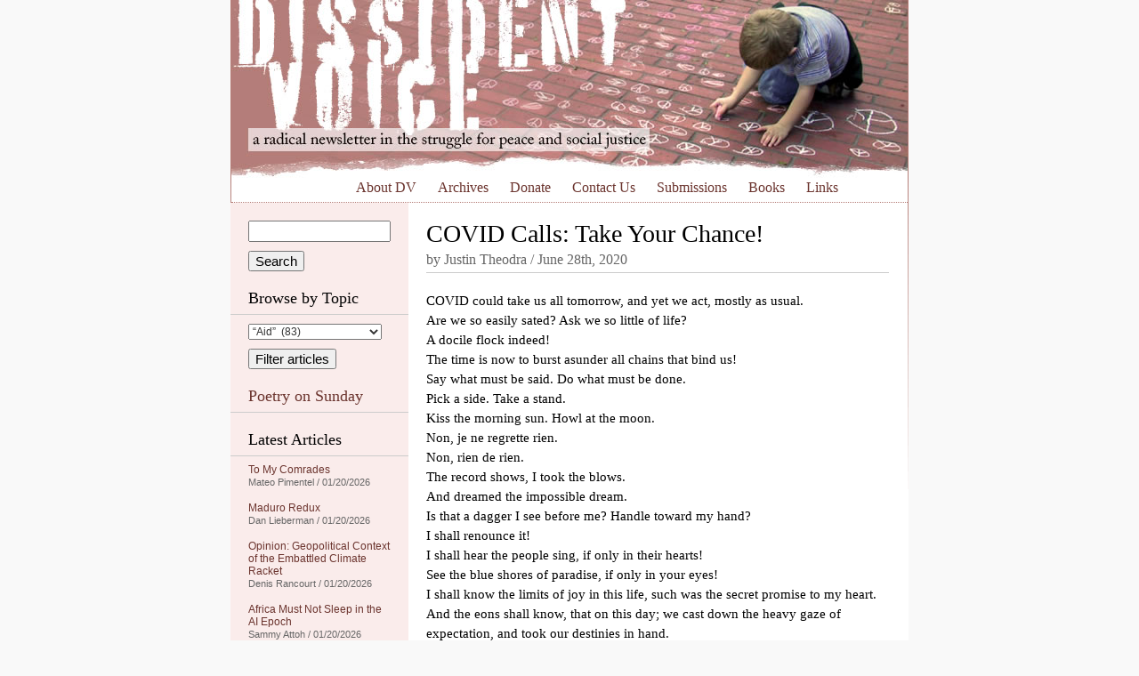

--- FILE ---
content_type: text/html; charset=UTF-8
request_url: https://dissidentvoice.org/2020/06/covid-calls-take-your-chance/
body_size: 19883
content:
<!DOCTYPE html PUBLIC "-//W3C//DTD XHTML 1.0 Transitional//EN" "http://www.w3.org/TR/xhtml1/DTD/xhtml1-transitional.dtd">
<html xmlns="http://www.w3.org/1999/xhtml" xml:lang="en" lang="en">

<head profile="http://gmpg.org/xfn/11">
<meta http-equiv="Content-Type" content="text/html; charset=UTF-8" />

<meta name="google-site-verification" content="Ak9reyuIAACHacb44ug7FdZiJwJI4ipvPhCFEfYpXkk" />
<meta name="viewport" content="width=770" />

<link rel="stylesheet" href="/wp-content/themes/dissident/style.css" type="text/css" media="all" />
<!--[if IE 5]>
<link rel="stylesheet" type="text/css" href="/wp-content/themes/dissident/ie5.css" />
<![endif]-->
<link rel="alternate" type="application/rss+xml" title="Dissident Voice RSS Feed" href="https://dissidentvoice.org/feed/" />

<title>COVID Calls: Take Your Chance! | Dissident VoiceDissident Voice</title>


		<!-- All in One SEO 4.9.3 - aioseo.com -->
	<meta name="description" content="COVID could take us all tomorrow, and yet we act, mostly as usual. Are we so easily sated? Ask we so little of life? A docile flock indeed! The time is now to burst asunder all chains that bind us! Say what must be said. Do what must be done. Pick a side. Take a" />
	<meta name="robots" content="max-image-preview:large" />
	<meta name="author" content="Justin Theodra"/>
	<link rel="canonical" href="https://dissidentvoice.org/2020/06/covid-calls-take-your-chance/" />
	<meta name="generator" content="All in One SEO (AIOSEO) 4.9.3" />
		<meta property="og:locale" content="en_US" />
		<meta property="og:site_name" content="Dissident Voice | a radical newsletter in the struggle for peace and social justice" />
		<meta property="og:type" content="article" />
		<meta property="og:title" content="COVID Calls: Take Your Chance! | Dissident Voice" />
		<meta property="og:description" content="COVID could take us all tomorrow, and yet we act, mostly as usual. Are we so easily sated? Ask we so little of life? A docile flock indeed! The time is now to burst asunder all chains that bind us! Say what must be said. Do what must be done. Pick a side. Take a" />
		<meta property="og:url" content="https://dissidentvoice.org/2020/06/covid-calls-take-your-chance/" />
		<meta property="article:published_time" content="2020-06-28T15:02:17+00:00" />
		<meta property="article:modified_time" content="2020-06-28T02:21:10+00:00" />
		<meta name="twitter:card" content="summary" />
		<meta name="twitter:title" content="COVID Calls: Take Your Chance! | Dissident Voice" />
		<meta name="twitter:description" content="COVID could take us all tomorrow, and yet we act, mostly as usual. Are we so easily sated? Ask we so little of life? A docile flock indeed! The time is now to burst asunder all chains that bind us! Say what must be said. Do what must be done. Pick a side. Take a" />
		<script type="application/ld+json" class="aioseo-schema">
			{"@context":"https:\/\/schema.org","@graph":[{"@type":"Article","@id":"https:\/\/dissidentvoice.org\/2020\/06\/covid-calls-take-your-chance\/#article","name":"COVID Calls: Take Your Chance! | Dissident Voice","headline":"COVID Calls: Take Your Chance!","author":{"@id":"https:\/\/dissidentvoice.org\/author\/justintheodra\/#author"},"publisher":{"@id":"https:\/\/dissidentvoice.org\/#organization"},"datePublished":"2020-06-28T08:02:17-07:00","dateModified":"2020-06-27T19:21:10-07:00","inLanguage":"en-US","mainEntityOfPage":{"@id":"https:\/\/dissidentvoice.org\/2020\/06\/covid-calls-take-your-chance\/#webpage"},"isPartOf":{"@id":"https:\/\/dissidentvoice.org\/2020\/06\/covid-calls-take-your-chance\/#webpage"},"articleSection":"Poetry"},{"@type":"BreadcrumbList","@id":"https:\/\/dissidentvoice.org\/2020\/06\/covid-calls-take-your-chance\/#breadcrumblist","itemListElement":[{"@type":"ListItem","@id":"https:\/\/dissidentvoice.org#listItem","position":1,"name":"Home","item":"https:\/\/dissidentvoice.org","nextItem":{"@type":"ListItem","@id":"https:\/\/dissidentvoice.org\/category\/poetry\/#listItem","name":"Poetry"}},{"@type":"ListItem","@id":"https:\/\/dissidentvoice.org\/category\/poetry\/#listItem","position":2,"name":"Poetry","item":"https:\/\/dissidentvoice.org\/category\/poetry\/","nextItem":{"@type":"ListItem","@id":"https:\/\/dissidentvoice.org\/2020\/06\/covid-calls-take-your-chance\/#listItem","name":"COVID Calls: Take Your Chance!"},"previousItem":{"@type":"ListItem","@id":"https:\/\/dissidentvoice.org#listItem","name":"Home"}},{"@type":"ListItem","@id":"https:\/\/dissidentvoice.org\/2020\/06\/covid-calls-take-your-chance\/#listItem","position":3,"name":"COVID Calls: Take Your Chance!","previousItem":{"@type":"ListItem","@id":"https:\/\/dissidentvoice.org\/category\/poetry\/#listItem","name":"Poetry"}}]},{"@type":"Organization","@id":"https:\/\/dissidentvoice.org\/#organization","name":"Dissident Voice","description":"a radical newsletter in the struggle for peace and social justice","url":"https:\/\/dissidentvoice.org\/"},{"@type":"Person","@id":"https:\/\/dissidentvoice.org\/author\/justintheodra\/#author","url":"https:\/\/dissidentvoice.org\/author\/justintheodra\/","name":"Justin Theodra","image":{"@type":"ImageObject","@id":"https:\/\/dissidentvoice.org\/2020\/06\/covid-calls-take-your-chance\/#authorImage","url":"https:\/\/secure.gravatar.com\/avatar\/153f578bed18e9f9cccc91b52f4f7fe9a0348aad2fa6cbc6897071ab3e422896?s=96&d=monsterid&r=r","width":96,"height":96,"caption":"Justin Theodra"}},{"@type":"WebPage","@id":"https:\/\/dissidentvoice.org\/2020\/06\/covid-calls-take-your-chance\/#webpage","url":"https:\/\/dissidentvoice.org\/2020\/06\/covid-calls-take-your-chance\/","name":"COVID Calls: Take Your Chance! | Dissident Voice","description":"COVID could take us all tomorrow, and yet we act, mostly as usual. Are we so easily sated? Ask we so little of life? A docile flock indeed! The time is now to burst asunder all chains that bind us! Say what must be said. Do what must be done. Pick a side. Take a","inLanguage":"en-US","isPartOf":{"@id":"https:\/\/dissidentvoice.org\/#website"},"breadcrumb":{"@id":"https:\/\/dissidentvoice.org\/2020\/06\/covid-calls-take-your-chance\/#breadcrumblist"},"author":{"@id":"https:\/\/dissidentvoice.org\/author\/justintheodra\/#author"},"creator":{"@id":"https:\/\/dissidentvoice.org\/author\/justintheodra\/#author"},"datePublished":"2020-06-28T08:02:17-07:00","dateModified":"2020-06-27T19:21:10-07:00"},{"@type":"WebSite","@id":"https:\/\/dissidentvoice.org\/#website","url":"https:\/\/dissidentvoice.org\/","name":"Dissident Voice","description":"a radical newsletter in the struggle for peace and social justice","inLanguage":"en-US","publisher":{"@id":"https:\/\/dissidentvoice.org\/#organization"}}]}
		</script>
		<!-- All in One SEO -->

<link rel='dns-prefetch' href='//static.addtoany.com' />
<link rel="alternate" title="oEmbed (JSON)" type="application/json+oembed" href="https://dissidentvoice.org/wp-json/oembed/1.0/embed?url=https%3A%2F%2Fdissidentvoice.org%2F2020%2F06%2Fcovid-calls-take-your-chance%2F" />
<link rel="alternate" title="oEmbed (XML)" type="text/xml+oembed" href="https://dissidentvoice.org/wp-json/oembed/1.0/embed?url=https%3A%2F%2Fdissidentvoice.org%2F2020%2F06%2Fcovid-calls-take-your-chance%2F&#038;format=xml" />
<style id='wp-img-auto-sizes-contain-inline-css' type='text/css'>
img:is([sizes=auto i],[sizes^="auto," i]){contain-intrinsic-size:3000px 1500px}
/*# sourceURL=wp-img-auto-sizes-contain-inline-css */
</style>

<style id='wp-emoji-styles-inline-css' type='text/css'>

	img.wp-smiley, img.emoji {
		display: inline !important;
		border: none !important;
		box-shadow: none !important;
		height: 1em !important;
		width: 1em !important;
		margin: 0 0.07em !important;
		vertical-align: -0.1em !important;
		background: none !important;
		padding: 0 !important;
	}
/*# sourceURL=wp-emoji-styles-inline-css */
</style>
<link rel='stylesheet' id='dashicons-css' href='https://dissidentvoice.org/wp-includes/css/dashicons.min.css?ver=d111c04d02b43c773ef1fc3692a96809' type='text/css' media='all' />
<link rel='stylesheet' id='admin-bar-css' href='https://dissidentvoice.org/wp-includes/css/admin-bar.min.css?ver=d111c04d02b43c773ef1fc3692a96809' type='text/css' media='all' />
<style id='admin-bar-inline-css' type='text/css'>

    /* Hide CanvasJS credits for P404 charts specifically */
    #p404RedirectChart .canvasjs-chart-credit {
        display: none !important;
    }
    
    #p404RedirectChart canvas {
        border-radius: 6px;
    }

    .p404-redirect-adminbar-weekly-title {
        font-weight: bold;
        font-size: 14px;
        color: #fff;
        margin-bottom: 6px;
    }

    #wpadminbar #wp-admin-bar-p404_free_top_button .ab-icon:before {
        content: "\f103";
        color: #dc3545;
        top: 3px;
    }
    
    #wp-admin-bar-p404_free_top_button .ab-item {
        min-width: 80px !important;
        padding: 0px !important;
    }
    
    /* Ensure proper positioning and z-index for P404 dropdown */
    .p404-redirect-adminbar-dropdown-wrap { 
        min-width: 0; 
        padding: 0;
        position: static !important;
    }
    
    #wpadminbar #wp-admin-bar-p404_free_top_button_dropdown {
        position: static !important;
    }
    
    #wpadminbar #wp-admin-bar-p404_free_top_button_dropdown .ab-item {
        padding: 0 !important;
        margin: 0 !important;
    }
    
    .p404-redirect-dropdown-container {
        min-width: 340px;
        padding: 18px 18px 12px 18px;
        background: #23282d !important;
        color: #fff;
        border-radius: 12px;
        box-shadow: 0 8px 32px rgba(0,0,0,0.25);
        margin-top: 10px;
        position: relative !important;
        z-index: 999999 !important;
        display: block !important;
        border: 1px solid #444;
    }
    
    /* Ensure P404 dropdown appears on hover */
    #wpadminbar #wp-admin-bar-p404_free_top_button .p404-redirect-dropdown-container { 
        display: none !important;
    }
    
    #wpadminbar #wp-admin-bar-p404_free_top_button:hover .p404-redirect-dropdown-container { 
        display: block !important;
    }
    
    #wpadminbar #wp-admin-bar-p404_free_top_button:hover #wp-admin-bar-p404_free_top_button_dropdown .p404-redirect-dropdown-container {
        display: block !important;
    }
    
    .p404-redirect-card {
        background: #2c3338;
        border-radius: 8px;
        padding: 18px 18px 12px 18px;
        box-shadow: 0 2px 8px rgba(0,0,0,0.07);
        display: flex;
        flex-direction: column;
        align-items: flex-start;
        border: 1px solid #444;
    }
    
    .p404-redirect-btn {
        display: inline-block;
        background: #dc3545;
        color: #fff !important;
        font-weight: bold;
        padding: 5px 22px;
        border-radius: 8px;
        text-decoration: none;
        font-size: 17px;
        transition: background 0.2s, box-shadow 0.2s;
        margin-top: 8px;
        box-shadow: 0 2px 8px rgba(220,53,69,0.15);
        text-align: center;
        line-height: 1.6;
    }
    
    .p404-redirect-btn:hover {
        background: #c82333;
        color: #fff !important;
        box-shadow: 0 4px 16px rgba(220,53,69,0.25);
    }
    
    /* Prevent conflicts with other admin bar dropdowns */
    #wpadminbar .ab-top-menu > li:hover > .ab-item,
    #wpadminbar .ab-top-menu > li.hover > .ab-item {
        z-index: auto;
    }
    
    #wpadminbar #wp-admin-bar-p404_free_top_button:hover > .ab-item {
        z-index: 999998 !important;
    }
    
/*# sourceURL=admin-bar-inline-css */
</style>
<link rel='stylesheet' id='st-widget-css' href='https://dissidentvoice.org/wp-content/plugins/share-this/css/style.css?ver=d111c04d02b43c773ef1fc3692a96809' type='text/css' media='all' />
<link rel='stylesheet' id='addtoany-css' href='https://dissidentvoice.org/wp-content/plugins/add-to-any/addtoany.min.css?ver=1.16' type='text/css' media='all' />
<style id='addtoany-inline-css' type='text/css'>
.addtoany_share_save_container { height:32px; }
.addtoany_list > a { float:left; margin-right:10px; }
/*# sourceURL=addtoany-inline-css */
</style>
<script type="text/javascript" id="addtoany-core-js-before">
/* <![CDATA[ */
window.a2a_config=window.a2a_config||{};a2a_config.callbacks=[];a2a_config.overlays=[];a2a_config.templates={};

//# sourceURL=addtoany-core-js-before
/* ]]> */
</script>
<script type="text/javascript" defer src="https://static.addtoany.com/menu/page.js" id="addtoany-core-js"></script>
<script type="text/javascript" src="https://dissidentvoice.org/wp-includes/js/jquery/jquery.min.js?ver=3.7.1" id="jquery-core-js"></script>
<script type="text/javascript" src="https://dissidentvoice.org/wp-includes/js/jquery/jquery-migrate.min.js?ver=3.4.1" id="jquery-migrate-js"></script>
<script type="text/javascript" defer src="https://dissidentvoice.org/wp-content/plugins/add-to-any/addtoany.min.js?ver=1.1" id="addtoany-jquery-js"></script>
<link rel="https://api.w.org/" href="https://dissidentvoice.org/wp-json/" /><link rel="alternate" title="JSON" type="application/json" href="https://dissidentvoice.org/wp-json/wp/v2/posts/106129" /><link rel="EditURI" type="application/rsd+xml" title="RSD" href="https://dissidentvoice.org/xmlrpc.php?rsd" />
<script charset="utf-8" type="text/javascript" src="https://w.sharethis.com/button/buttons.js"></script><script type="text/javascript">stLight.options({publisher:"ba5f667f-323a-4b74-8723-27c77f41e679", doNotCopy: true, hashAddressBar: false, doNotHash: true});var st_type='wordpress3.0.1';</script><style type="text/css">
	span.oe_textdirection { unicode-bidi: bidi-override; direction: rtl; }
	span.oe_displaynone { display: none; }
</style>
		<style type="text/css" id="wp-custom-css">
			a.button{
    display: none !important;
}

a.button {
    display: none !important;
}
input[type="submit"][name="sa"]{
    margin-top:10px;
}
select#cat {
    margin-bottom: 10px !important;
}		</style>
		</head>
<body data-rsssl=1>

<div id="wrapper">

	<div id="header">
		<a href="/"><img src="/wp-content/themes/dissident/images/header.jpg" alt="Dissident Voice: a radical newsletter in the struggle for peace and social justice" width="760" height="200" /></a>
		
		<p id="skip"><a href="#content">Skip to content</a></p>
		
		<div class="menu-header-menu-container"><ul id="menu-header-menu" class="menu"><li id="menu-item-46538" class="menu-item menu-item-type-post_type menu-item-object-page menu-item-46538"><a href="https://dissidentvoice.org/about/">About DV</a></li>
<li id="menu-item-46541" class="menu-item menu-item-type-post_type menu-item-object-page menu-item-46541"><a href="https://dissidentvoice.org/archives/">Archives</a></li>
<li id="menu-item-46537" class="menu-item menu-item-type-post_type menu-item-object-page menu-item-46537"><a href="https://dissidentvoice.org/donate/">Donate</a></li>
<li id="menu-item-46542" class="menu-item menu-item-type-post_type menu-item-object-page menu-item-46542"><a href="https://dissidentvoice.org/contact-us/">Contact Us</a></li>
<li id="menu-item-46540" class="menu-item menu-item-type-post_type menu-item-object-page menu-item-46540"><a href="https://dissidentvoice.org/submissions/">Submissions</a></li>
<li id="menu-item-46536" class="menu-item menu-item-type-post_type menu-item-object-page menu-item-46536"><a href="https://dissidentvoice.org/books/">Books</a></li>
<li id="menu-item-46539" class="menu-item menu-item-type-post_type menu-item-object-page menu-item-46539"><a href="https://dissidentvoice.org/links/">Links</a></li>
</ul></div>			
	</div> <!-- /header -->
		<div id="sidebar">

		<form action="https://dissidentvoice.org" id="searchform">
  <div>
    <input type="text" name="s" id="s" value="" />
    <input type="submit" name="sa" value="Search" />
  </div>
</form>
		<h2>Browse by Topic</h2>
		
		<form id="dropdownCats" action="https://dissidentvoice.org">
			<select  name='cat' id='cat' class='postform'>
	<option class="level-0" value="6383">&#8220;Aid&#8221;&nbsp;&nbsp;(83)</option>
	<option class="level-0" value="17385">&#8220;Free&#8221; Market&nbsp;&nbsp;(17)</option>
	<option class="level-0" value="14895">&#8220;Regime Change&#8221;&nbsp;&nbsp;(89)</option>
	<option class="level-0" value="56">&#8220;Third&#8221; Party&nbsp;&nbsp;(333)</option>
	<option class="level-0" value="166">(Ex-)Yugoslavia&nbsp;&nbsp;(139)</option>
	<option class="level-0" value="15122">2008 Financial Collapse&nbsp;&nbsp;(40)</option>
	<option class="level-0" value="513">9-11&nbsp;&nbsp;(243)</option>
	<option class="level-0" value="17569">Abdel Fattah Al-Sisi&nbsp;&nbsp;(4)</option>
	<option class="level-0" value="17963">Abiy Ahmed&nbsp;&nbsp;(15)</option>
	<option class="level-0" value="131">Abortion&nbsp;&nbsp;(54)</option>
	<option class="level-0" value="20733">Academia&nbsp;&nbsp;(17)</option>
	<option class="level-0" value="69">Academic Freedom&nbsp;&nbsp;(212)</option>
	<option class="level-0" value="54">Activism&nbsp;&nbsp;(2,830)</option>
	<option class="level-0" value="20763">Adolf Hitler&nbsp;&nbsp;(8)</option>
	<option class="level-0" value="13186">Adoption&nbsp;&nbsp;(15)</option>
	<option class="level-0" value="17418">Advertising/Marketing&nbsp;&nbsp;(28)</option>
	<option class="level-0" value="57">Afghanistan&nbsp;&nbsp;(1,081)</option>
	<option class="level-0" value="20">Africa&nbsp;&nbsp;(359)</option>
	<option class="level-0" value="21468">AFRICOM&nbsp;&nbsp;(5)</option>
	<option class="level-0" value="227">Agriculture&nbsp;&nbsp;(300)</option>
	<option class="level-0" value="17491">Agrochemicals&nbsp;&nbsp;(30)</option>
	<option class="level-0" value="17490">Agroecology&nbsp;&nbsp;(19)</option>
	<option class="level-0" value="15395">Air travel&nbsp;&nbsp;(17)</option>
	<option class="level-0" value="13932">Al-Qaeda&nbsp;&nbsp;(29)</option>
	<option class="level-0" value="807">ALBA&nbsp;&nbsp;(19)</option>
	<option class="level-0" value="19429">Alberto Fernández&nbsp;&nbsp;(1)</option>
	<option class="level-0" value="18485">Alex Saab&nbsp;&nbsp;(15)</option>
	<option class="level-0" value="18697">Alexander Lukashenko&nbsp;&nbsp;(3)</option>
	<option class="level-0" value="3149">Algeria&nbsp;&nbsp;(18)</option>
	<option class="level-0" value="16895">Amazon Rain Forest&nbsp;&nbsp;(15)</option>
	<option class="level-0" value="14894">Amnesty International&nbsp;&nbsp;(25)</option>
	<option class="level-0" value="216">Anarchism&nbsp;&nbsp;(247)</option>
	<option class="level-0" value="15329">Andrés Manuel López Obrador&nbsp;&nbsp;(26)</option>
	<option class="level-0" value="20827">Angela Merkel&nbsp;&nbsp;(1)</option>
	<option class="level-0" value="6209">Angola&nbsp;&nbsp;(21)</option>
	<option class="level-0" value="21334">Ansar Allah (Houthis)&nbsp;&nbsp;(27)</option>
	<option class="level-0" value="19051">Anthony Albanese&nbsp;&nbsp;(47)</option>
	<option class="level-0" value="17875">Anthropology&nbsp;&nbsp;(13)</option>
	<option class="level-0" value="16304">Anti-semitism&nbsp;&nbsp;(79)</option>
	<option class="level-0" value="116">Anti-slavery&nbsp;&nbsp;(114)</option>
	<option class="level-0" value="5">Antiwar&nbsp;&nbsp;(1,412)</option>
	<option class="level-0" value="21212">António Guterres&nbsp;&nbsp;(14)</option>
	<option class="level-0" value="21478">Antony Blinken&nbsp;&nbsp;(16)</option>
	<option class="level-0" value="21674">Anwar Ibrahim&nbsp;&nbsp;(1)</option>
	<option class="level-0" value="941">Aotearoa (New Zealand)&nbsp;&nbsp;(75)</option>
	<option class="level-0" value="13425">Apartheid&nbsp;&nbsp;(178)</option>
	<option class="level-0" value="18472">Archaeology/Archaeologists&nbsp;&nbsp;(7)</option>
	<option class="level-0" value="26368">Archeology&nbsp;&nbsp;(1)</option>
	<option class="level-0" value="15726">Architecture&nbsp;&nbsp;(10)</option>
	<option class="level-0" value="252">Argentina&nbsp;&nbsp;(114)</option>
	<option class="level-0" value="721">Armenia&nbsp;&nbsp;(27)</option>
	<option class="level-0" value="20592">Art&nbsp;&nbsp;(12)</option>
	<option class="level-0" value="13913">Artificial Intelligence (AI)&nbsp;&nbsp;(136)</option>
	<option class="level-0" value="222">Arts and/or Entertainment&nbsp;&nbsp;(237)</option>
	<option class="level-0" value="910">ASEAN&nbsp;&nbsp;(8)</option>
	<option class="level-0" value="18">Asia&nbsp;&nbsp;(147)</option>
	<option class="level-0" value="766">Assassinations&nbsp;&nbsp;(342)</option>
	<option class="level-0" value="14210">Asylum&nbsp;&nbsp;(53)</option>
	<option class="level-0" value="20940">Augusto Pinochet&nbsp;&nbsp;(5)</option>
	<option class="level-0" value="19102">AUKUS Security Pact&nbsp;&nbsp;(36)</option>
	<option class="level-0" value="2819">Austerity&nbsp;&nbsp;(249)</option>
	<option class="level-0" value="173">Australia&nbsp;&nbsp;(755)</option>
	<option class="level-0" value="4878">Austria&nbsp;&nbsp;(25)</option>
	<option class="level-0" value="15767">Authoritarianism&nbsp;&nbsp;(98)</option>
	<option class="level-0" value="720">Azerbaijan&nbsp;&nbsp;(23)</option>
	<option class="level-0" value="1122">Bahrain&nbsp;&nbsp;(68)</option>
	<option class="level-0" value="696">Bangladesh&nbsp;&nbsp;(38)</option>
	<option class="level-0" value="17663">Bank of North Dakota&nbsp;&nbsp;(11)</option>
	<option class="level-0" value="15508">Banks&nbsp;&nbsp;(42)</option>
	<option class="level-0" value="10">Barack Obama&nbsp;&nbsp;(707)</option>
	<option class="level-0" value="20553">Baseball&nbsp;&nbsp;(3)</option>
	<option class="level-0" value="14053">Bashar al-Assad&nbsp;&nbsp;(100)</option>
	<option class="level-0" value="12689">BDS (Boycott Divestment and Sanctions Movement)&nbsp;&nbsp;(112)</option>
	<option class="level-0" value="303">Beer&nbsp;&nbsp;(5)</option>
	<option class="level-0" value="1112">Belarus&nbsp;&nbsp;(27)</option>
	<option class="level-0" value="678">Belgium&nbsp;&nbsp;(29)</option>
	<option class="level-0" value="73">Beliefs&nbsp;&nbsp;(732)</option>
	<option class="level-0" value="791">Belize&nbsp;&nbsp;(4)</option>
	<option class="level-0" value="16732">Belmarsh Prison&nbsp;&nbsp;(70)</option>
	<option class="level-0" value="15730">Belt and Road Initiative (BRI)&nbsp;&nbsp;(84)</option>
	<option class="level-0" value="17325">Benjamin Netanyahu&nbsp;&nbsp;(262)</option>
	<option class="level-0" value="22076">Benny Gantz&nbsp;&nbsp;(1)</option>
	<option class="level-0" value="13631">Bhutan&nbsp;&nbsp;(1)</option>
	<option class="level-0" value="15127">Bicycles&nbsp;&nbsp;(5)</option>
	<option class="level-0" value="16044">Bill Clinton&nbsp;&nbsp;(43)</option>
	<option class="level-0" value="16719">Bill Gates&nbsp;&nbsp;(61)</option>
	<option class="level-0" value="22068">Bill of Rights&nbsp;&nbsp;(11)</option>
	<option class="level-0" value="19425">Biodiversity&nbsp;&nbsp;(11)</option>
	<option class="level-0" value="16778">Biology&nbsp;&nbsp;(29)</option>
	<option class="level-0" value="16873">Black Lives Matter&nbsp;&nbsp;(26)</option>
	<option class="level-0" value="103">Blowback&nbsp;&nbsp;(179)</option>
	<option class="level-0" value="174">Bolivia&nbsp;&nbsp;(161)</option>
	<option class="level-0" value="9">Book Review&nbsp;&nbsp;(869)</option>
	<option class="level-0" value="14967">Boris Johnson&nbsp;&nbsp;(124)</option>
	<option class="level-0" value="14224">Borneo&nbsp;&nbsp;(17)</option>
	<option class="level-0" value="15080">Bosnia-Herzegovina&nbsp;&nbsp;(5)</option>
	<option class="level-0" value="403">Botswana&nbsp;&nbsp;(10)</option>
	<option class="level-0" value="254">Brazil&nbsp;&nbsp;(251)</option>
	<option class="level-0" value="14506">Brexit&nbsp;&nbsp;(69)</option>
	<option class="level-0" value="2378">BRICS&nbsp;&nbsp;(79)</option>
	<option class="level-0" value="14987">Buddhism&nbsp;&nbsp;(4)</option>
	<option class="level-0" value="377">Bulgaria&nbsp;&nbsp;(15)</option>
	<option class="level-0" value="9110">Burkina Faso&nbsp;&nbsp;(20)</option>
	<option class="level-0" value="7321">Burundi&nbsp;&nbsp;(13)</option>
	<option class="level-0" value="18707">B’Tselem&nbsp;&nbsp;(16)</option>
	<option class="level-0" value="18152">Cabo Verde&nbsp;&nbsp;(6)</option>
	<option class="level-0" value="18383">California&nbsp;&nbsp;(12)</option>
	<option class="level-0" value="300">Cambodia&nbsp;&nbsp;(67)</option>
	<option class="level-0" value="11657">Cameroon&nbsp;&nbsp;(6)</option>
	<option class="level-0" value="70">Canada&nbsp;&nbsp;(1,143)</option>
	<option class="level-0" value="15317">Canadian Security Intelligence Service (CSIS)&nbsp;&nbsp;(5)</option>
	<option class="level-0" value="18668">Cancel Culture&nbsp;&nbsp;(8)</option>
	<option class="level-0" value="34">Capitalism&nbsp;&nbsp;(2,873)</option>
	<option class="level-0" value="97">Caribbean&nbsp;&nbsp;(42)</option>
	<option class="level-0" value="236">Cartoon&nbsp;&nbsp;(877)</option>
	<option class="level-0" value="14912">Catholicism&nbsp;&nbsp;(33)</option>
	<option class="level-0" value="234">Caucasus&nbsp;&nbsp;(42)</option>
	<option class="level-0" value="14988">Censorship&nbsp;&nbsp;(236)</option>
	<option class="level-0" value="12978">Central African Republic&nbsp;&nbsp;(3)</option>
	<option class="level-0" value="104">Central Ixachilan (America)&nbsp;&nbsp;(75)</option>
	<option class="level-0" value="12535">Chad&nbsp;&nbsp;(8)</option>
	<option class="level-0" value="12583">Chagos Archipelago&nbsp;&nbsp;(5)</option>
	<option class="level-0" value="21471">Charles Taylor&nbsp;&nbsp;(1)</option>
	<option class="level-0" value="12810">Charter Schools&nbsp;&nbsp;(185)</option>
	<option class="level-0" value="15104">Chelsea Manning&nbsp;&nbsp;(36)</option>
	<option class="level-0" value="13490">Chemical weapons&nbsp;&nbsp;(33)</option>
	<option class="level-0" value="18066">Chernobyl&nbsp;&nbsp;(3)</option>
	<option class="level-0" value="16434">Child Labour&nbsp;&nbsp;(4)</option>
	<option class="level-0" value="18765">Child Trafficking&nbsp;&nbsp;(5)</option>
	<option class="level-0" value="71">Children/Youth&nbsp;&nbsp;(536)</option>
	<option class="level-0" value="304">Chile&nbsp;&nbsp;(136)</option>
	<option class="level-0" value="26">China&nbsp;&nbsp;(1,520)</option>
	<option class="level-0" value="14735">Christianity&nbsp;&nbsp;(91)</option>
	<option class="level-0" value="18751">Christmas&nbsp;&nbsp;(10)</option>
	<option class="level-0" value="229">CIA&nbsp;&nbsp;(648)</option>
	<option class="level-0" value="14423">Cities&nbsp;&nbsp;(17)</option>
	<option class="level-0" value="27">Civil Liberties&nbsp;&nbsp;(559)</option>
	<option class="level-0" value="22046">Civil War&nbsp;&nbsp;(3)</option>
	<option class="level-0" value="77">Classism&nbsp;&nbsp;(930)</option>
	<option class="level-0" value="23694">Claudia Sheinbaum&nbsp;&nbsp;(9)</option>
	<option class="level-0" value="172">Climate Change&nbsp;&nbsp;(859)</option>
	<option class="level-0" value="12591">Cluster bombs&nbsp;&nbsp;(21)</option>
	<option class="level-0" value="14152">Co-operatives&nbsp;&nbsp;(21)</option>
	<option class="level-0" value="20841">CO2 Emissions&nbsp;&nbsp;(42)</option>
	<option class="level-0" value="87">Colombia&nbsp;&nbsp;(169)</option>
	<option class="level-0" value="25">Colonialism&nbsp;&nbsp;(630)</option>
	<option class="level-0" value="14057">Color Revolutions&nbsp;&nbsp;(19)</option>
	<option class="level-0" value="18689">Common Prosperity&nbsp;&nbsp;(10)</option>
	<option class="level-0" value="100">Communism/Marxism/Maoism&nbsp;&nbsp;(381)</option>
	<option class="level-0" value="27232">Communist Party of China (CPC)&nbsp;&nbsp;(3)</option>
	<option class="level-0" value="22805">Congo&nbsp;&nbsp;(3)</option>
	<option class="level-0" value="15334">Conspiracy&nbsp;&nbsp;(51)</option>
	<option class="level-0" value="17259">Consumerism&nbsp;&nbsp;(29)</option>
	<option class="level-0" value="20840">COP&nbsp;&nbsp;(19)</option>
	<option class="level-0" value="14204">Corporate Globalization&nbsp;&nbsp;(84)</option>
	<option class="level-0" value="18660">Corporations&nbsp;&nbsp;(104)</option>
	<option class="level-0" value="19821">Corruption&nbsp;&nbsp;(79)</option>
	<option class="level-0" value="886">Costa Rica&nbsp;&nbsp;(20)</option>
	<option class="level-0" value="19009">Coup&nbsp;&nbsp;(29)</option>
	<option class="level-0" value="13974">Courts and Judges&nbsp;&nbsp;(169)</option>
	<option class="level-0" value="16591">COVID-19&nbsp;&nbsp;(733)</option>
	<option class="level-0" value="1640">Crime&nbsp;&nbsp;(377)</option>
	<option class="level-0" value="20419">Crimea&nbsp;&nbsp;(10)</option>
	<option class="level-0" value="282">Crimes against Humanity&nbsp;&nbsp;(1,136)</option>
	<option class="level-0" value="2776">Crimes against Peace&nbsp;&nbsp;(162)</option>
	<option class="level-0" value="18787">Critical Thinking&nbsp;&nbsp;(90)</option>
	<option class="level-0" value="14982">Croatia&nbsp;&nbsp;(3)</option>
	<option class="level-0" value="18514">Cryptocurrency&nbsp;&nbsp;(5)</option>
	<option class="level-0" value="93">Cuba&nbsp;&nbsp;(434)</option>
	<option class="level-0" value="19094">Cults&nbsp;&nbsp;(5)</option>
	<option class="level-0" value="16">Culture&nbsp;&nbsp;(1,426)</option>
	<option class="level-0" value="538">Currency&nbsp;&nbsp;(147)</option>
	<option class="level-0" value="4789">Cybersecurity&nbsp;&nbsp;(34)</option>
	<option class="level-0" value="4417">Cyprus&nbsp;&nbsp;(21)</option>
	<option class="level-0" value="534">Czechia&nbsp;&nbsp;(24)</option>
	<option class="level-0" value="17529">Dance&nbsp;&nbsp;(4)</option>
	<option class="level-0" value="20651">Daniel Ellsberg&nbsp;&nbsp;(3)</option>
	<option class="level-0" value="18363">Daniel Hale&nbsp;&nbsp;(6)</option>
	<option class="level-0" value="15077">Daniel Ortega&nbsp;&nbsp;(47)</option>
	<option class="level-0" value="319">Darfur&nbsp;&nbsp;(9)</option>
	<option class="level-0" value="20965">David Cameron&nbsp;&nbsp;(7)</option>
	<option class="level-0" value="21958">David McBride&nbsp;&nbsp;(1)</option>
	<option class="level-0" value="20881">De-Dollarization&nbsp;&nbsp;(5)</option>
	<option class="level-0" value="50">Death Penalty&nbsp;&nbsp;(61)</option>
	<option class="level-0" value="1842">Debt&nbsp;&nbsp;(252)</option>
	<option class="level-0" value="14605">Deep State&nbsp;&nbsp;(123)</option>
	<option class="level-0" value="45">Democracy&nbsp;&nbsp;(1,679)</option>
	<option class="level-0" value="251">Democratic Rep. Congo&nbsp;&nbsp;(124)</option>
	<option class="level-0" value="13915">Democratic Republic of North Korea (DPRK)&nbsp;&nbsp;(136)</option>
	<option class="level-0" value="33">Democrats&nbsp;&nbsp;(1,525)</option>
	<option class="level-0" value="439">Denmark&nbsp;&nbsp;(81)</option>
	<option class="level-0" value="20942">Depleted Uranium (DU)&nbsp;&nbsp;(1)</option>
	<option class="level-0" value="21517">Derivatives&nbsp;&nbsp;(4)</option>
	<option class="level-0" value="18790">Desmond Tutu&nbsp;&nbsp;(2)</option>
	<option class="level-0" value="12582">Diego Garcia&nbsp;&nbsp;(5)</option>
	<option class="level-0" value="16949">Diplomacy&nbsp;&nbsp;(42)</option>
	<option class="level-0" value="908">Disasters&nbsp;&nbsp;(212)</option>
	<option class="level-0" value="121">Discrimination&nbsp;&nbsp;(591)</option>
	<option class="level-0" value="207">Disinformation&nbsp;&nbsp;(1,963)</option>
	<option class="level-0" value="867">Djibouti&nbsp;&nbsp;(12)</option>
	<option class="level-0" value="460">Dominican Republic&nbsp;&nbsp;(16)</option>
	<option class="level-0" value="19161">Donald Trump&nbsp;&nbsp;(551)</option>
	<option class="level-0" value="18969">Donbass (Donetsk and Lugansk)&nbsp;&nbsp;(37)</option>
	<option class="level-0" value="1745">Drones&nbsp;&nbsp;(349)</option>
	<option class="level-0" value="16438">Drought&nbsp;&nbsp;(36)</option>
	<option class="level-0" value="101">Drug Wars&nbsp;&nbsp;(166)</option>
	<option class="level-0" value="20014">Dubai&nbsp;&nbsp;(2)</option>
	<option class="level-0" value="21339">Dubai&nbsp;&nbsp;(5)</option>
	<option class="level-0" value="18016">East Jerusalem&nbsp;&nbsp;(16)</option>
	<option class="level-0" value="18182">Ebrahim Raisi&nbsp;&nbsp;(4)</option>
	<option class="level-0" value="12512">Ecology&nbsp;&nbsp;(81)</option>
	<option class="level-0" value="26747">Economic Crisis&nbsp;&nbsp;(2)</option>
	<option class="level-0" value="15745">Economic Inequality&nbsp;&nbsp;(102)</option>
	<option class="level-0" value="4">Economy/Economics&nbsp;&nbsp;(1,910)</option>
	<option class="level-0" value="14314">Ecosystems&nbsp;&nbsp;(120)</option>
	<option class="level-0" value="175">Ecuador&nbsp;&nbsp;(151)</option>
	<option class="level-0" value="64">Education&nbsp;&nbsp;(977)</option>
	<option class="level-0" value="15827">Edward Snowden&nbsp;&nbsp;(18)</option>
	<option class="level-0" value="290">Egypt&nbsp;&nbsp;(391)</option>
	<option class="level-0" value="281">El Salvador&nbsp;&nbsp;(60)</option>
	<option class="level-0" value="15276">Elections&nbsp;&nbsp;(453)</option>
	<option class="level-0" value="15242">Elitism&nbsp;&nbsp;(73)</option>
	<option class="level-0" value="18996">Elon Musk&nbsp;&nbsp;(61)</option>
	<option class="level-0" value="14742">Emmanuel Macron&nbsp;&nbsp;(89)</option>
	<option class="level-0" value="51">Empire&nbsp;&nbsp;(987)</option>
	<option class="level-0" value="18520">Employment&nbsp;&nbsp;(38)</option>
	<option class="level-0" value="122">Energy&nbsp;&nbsp;(498)</option>
	<option class="level-0" value="16335">England&nbsp;&nbsp;(34)</option>
	<option class="level-0" value="17034">Enlightenment&nbsp;&nbsp;(13)</option>
	<option class="level-0" value="31">Environment&nbsp;&nbsp;(1,658)</option>
	<option class="level-0" value="224">Equatorial Guinea&nbsp;&nbsp;(4)</option>
	<option class="level-0" value="866">Eritrea&nbsp;&nbsp;(29)</option>
	<option class="level-0" value="16852">Ernesto “Che” Guevara&nbsp;&nbsp;(3)</option>
	<option class="level-0" value="146">Espionage/&#8221;Intelligence&#8221;&nbsp;&nbsp;(948)</option>
	<option class="level-0" value="15129">Estonia&nbsp;&nbsp;(1)</option>
	<option class="level-0" value="16955">Ethics&nbsp;&nbsp;(49)</option>
	<option class="level-0" value="868">Ethiopia&nbsp;&nbsp;(85)</option>
	<option class="level-0" value="13822">Ethnic Cleansing&nbsp;&nbsp;(190)</option>
	<option class="level-0" value="329">EU&nbsp;&nbsp;(523)</option>
	<option class="level-0" value="15658">Eugenics&nbsp;&nbsp;(51)</option>
	<option class="level-0" value="21">Europe&nbsp;&nbsp;(519)</option>
	<option class="level-0" value="16870">Evictions&nbsp;&nbsp;(22)</option>
	<option class="level-0" value="16257">Evo Morales&nbsp;&nbsp;(28)</option>
	<option class="level-0" value="20177">Evolution&nbsp;&nbsp;(10)</option>
	<option class="level-0" value="5559">Extinction&nbsp;&nbsp;(80)</option>
	<option class="level-0" value="14491">Extradition&nbsp;&nbsp;(80)</option>
	<option class="level-0" value="15549">Facebook/Meta&nbsp;&nbsp;(46)</option>
	<option class="level-0" value="13399">Fake News&nbsp;&nbsp;(297)</option>
	<option class="level-0" value="9165">False Flag&nbsp;&nbsp;(75)</option>
	<option class="level-0" value="17420">Farmers&nbsp;&nbsp;(36)</option>
	<option class="level-0" value="18141">Farming&nbsp;&nbsp;(17)</option>
	<option class="level-0" value="75">Fascism&nbsp;&nbsp;(551)</option>
	<option class="level-0" value="17008">Fatah&nbsp;&nbsp;(27)</option>
	<option class="level-0" value="355">FBI&nbsp;&nbsp;(235)</option>
	<option class="level-0" value="16678">Fearmongering&nbsp;&nbsp;(156)</option>
	<option class="level-0" value="13195">Federal Reserve&nbsp;&nbsp;(104)</option>
	<option class="level-0" value="43">Feminism&nbsp;&nbsp;(85)</option>
	<option class="level-0" value="19076">Fertilizers&nbsp;&nbsp;(5)</option>
	<option class="level-0" value="88">Fiction&nbsp;&nbsp;(117)</option>
	<option class="level-0" value="15304">Fidel Castro&nbsp;&nbsp;(26)</option>
	<option class="level-0" value="18890">FIFA&nbsp;&nbsp;(13)</option>
	<option class="level-0" value="2976">Fiji&nbsp;&nbsp;(10)</option>
	<option class="level-0" value="21177">Film&nbsp;&nbsp;(30)</option>
	<option class="level-0" value="65">Finance&nbsp;&nbsp;(683)</option>
	<option class="level-0" value="1335">Finland&nbsp;&nbsp;(25)</option>
	<option class="level-0" value="881">Fishing/Fish farming&nbsp;&nbsp;(39)</option>
	<option class="level-0" value="18402">Floods&nbsp;&nbsp;(21)</option>
	<option class="level-0" value="14819">Food Sovereignty&nbsp;&nbsp;(83)</option>
	<option class="level-0" value="105">Food/Nutrition&nbsp;&nbsp;(398)</option>
	<option class="level-0" value="17901">Football&nbsp;&nbsp;(17)</option>
	<option class="level-0" value="17246">Fourth Industrial Revolution&nbsp;&nbsp;(32)</option>
	<option class="level-0" value="4684">Fracking&nbsp;&nbsp;(140)</option>
	<option class="level-0" value="205">France&nbsp;&nbsp;(591)</option>
	<option class="level-0" value="13857">Free Trade Agreement (FTA)&nbsp;&nbsp;(4)</option>
	<option class="level-0" value="18171">Freedom&nbsp;&nbsp;(109)</option>
	<option class="level-0" value="58">Freedom of Expression/Speech&nbsp;&nbsp;(524)</option>
	<option class="level-0" value="14218">Fukushima Daiichi&nbsp;&nbsp;(23)</option>
	<option class="level-0" value="17845">Fundamentalism&nbsp;&nbsp;(16)</option>
	<option class="level-0" value="20936">G20&nbsp;&nbsp;(2)</option>
	<option class="level-0" value="365">Gabon&nbsp;&nbsp;(2)</option>
	<option class="level-0" value="20952">Gabriel Boric&nbsp;&nbsp;(4)</option>
	<option class="level-0" value="13948">Gaza&nbsp;&nbsp;(676)</option>
	<option class="level-0" value="53">Gender&nbsp;&nbsp;(205)</option>
	<option class="level-0" value="1">General&nbsp;&nbsp;(1,589)</option>
	<option class="level-0" value="25198">Geneva Convention&nbsp;&nbsp;(2)</option>
	<option class="level-0" value="66">Genocide&nbsp;&nbsp;(999)</option>
	<option class="level-0" value="17085">Gentrification&nbsp;&nbsp;(6)</option>
	<option class="level-0" value="18900">George H.W. Bush&nbsp;&nbsp;(7)</option>
	<option class="level-0" value="13386">George W. Bush&nbsp;&nbsp;(126)</option>
	<option class="level-0" value="402">Georgia&nbsp;&nbsp;(14)</option>
	<option class="level-0" value="194">Germany&nbsp;&nbsp;(483)</option>
	<option class="level-0" value="13371">Ghana&nbsp;&nbsp;(10)</option>
	<option class="level-0" value="19273">Giorgia Meloni&nbsp;&nbsp;(5)</option>
	<option class="level-0" value="13549">Global Inequality&nbsp;&nbsp;(67)</option>
	<option class="level-0" value="18647">Global South&nbsp;&nbsp;(36)</option>
	<option class="level-0" value="14103">Global Warming&nbsp;&nbsp;(360)</option>
	<option class="level-0" value="15822">Glyphosate&nbsp;&nbsp;(52)</option>
	<option class="level-0" value="92">GMO&nbsp;&nbsp;(250)</option>
	<option class="level-0" value="14784">Golan Heights&nbsp;&nbsp;(26)</option>
	<option class="level-0" value="19185">Golf&nbsp;&nbsp;(5)</option>
	<option class="level-0" value="15512">Google&nbsp;&nbsp;(30)</option>
	<option class="level-0" value="17195">Great Barrier Reef&nbsp;&nbsp;(6)</option>
	<option class="level-0" value="550">Greece&nbsp;&nbsp;(245)</option>
	<option class="level-0" value="17015">Green New Deal&nbsp;&nbsp;(12)</option>
	<option class="level-0" value="9193">Grenada&nbsp;&nbsp;(10)</option>
	<option class="level-0" value="228">Guantanamo&nbsp;&nbsp;(98)</option>
	<option class="level-0" value="359">Guatemala&nbsp;&nbsp;(77)</option>
	<option class="level-0" value="1382">Guinea&nbsp;&nbsp;(8)</option>
	<option class="level-0" value="305">Guns&nbsp;&nbsp;(177)</option>
	<option class="level-0" value="19001">Gustavo Petro/Francia Márquez&nbsp;&nbsp;(13)</option>
	<option class="level-0" value="21019">Guyana&nbsp;&nbsp;(7)</option>
	<option class="level-0" value="85">Haiti&nbsp;&nbsp;(249)</option>
	<option class="level-0" value="14081">Hamas&nbsp;&nbsp;(288)</option>
	<option class="level-0" value="15615">Hate Speech&nbsp;&nbsp;(38)</option>
	<option class="level-0" value="41">Health/Medical&nbsp;&nbsp;(1,430)</option>
	<option class="level-0" value="18517">Hegemony&nbsp;&nbsp;(52)</option>
	<option class="level-0" value="512">Heroes&nbsp;&nbsp;(128)</option>
	<option class="level-0" value="14785">Hezbollah&nbsp;&nbsp;(52)</option>
	<option class="level-0" value="14320">Hillary Clinton&nbsp;&nbsp;(81)</option>
	<option class="level-0" value="21198">Hinduism&nbsp;&nbsp;(5)</option>
	<option class="level-0" value="15027">Hiroshima&nbsp;&nbsp;(30)</option>
	<option class="level-0" value="204">History&nbsp;&nbsp;(1,137)</option>
	<option class="level-0" value="14119">Hollywood&nbsp;&nbsp;(44)</option>
	<option class="level-0" value="247">Honduras&nbsp;&nbsp;(145)</option>
	<option class="level-0" value="16111">Hong Kong&nbsp;&nbsp;(41)</option>
	<option class="level-0" value="40">Housing/Homelessness&nbsp;&nbsp;(371)</option>
	<option class="level-0" value="14702">Hugo Chavez&nbsp;&nbsp;(71)</option>
	<option class="level-0" value="60">Human Rights&nbsp;&nbsp;(1,491)</option>
	<option class="level-0" value="16081">Human Rights Watch&nbsp;&nbsp;(20)</option>
	<option class="level-0" value="18137">Human Trafficking&nbsp;&nbsp;(6)</option>
	<option class="level-0" value="18522">Humanitarianism&nbsp;&nbsp;(42)</option>
	<option class="level-0" value="55">Humor&nbsp;&nbsp;(334)</option>
	<option class="level-0" value="6063">Hungary&nbsp;&nbsp;(33)</option>
	<option class="level-0" value="17543">Hunger Strikes&nbsp;&nbsp;(7)</option>
	<option class="level-0" value="293">Hunger/Famine&nbsp;&nbsp;(250)</option>
	<option class="level-0" value="17364">Hypocrisy&nbsp;&nbsp;(117)</option>
	<option class="level-0" value="311">Iceland&nbsp;&nbsp;(41)</option>
	<option class="level-0" value="15234">Identity Politics&nbsp;&nbsp;(25)</option>
	<option class="level-0" value="592">IMF&nbsp;&nbsp;(217)</option>
	<option class="level-0" value="22152">Immigration&nbsp;&nbsp;(10)</option>
	<option class="level-0" value="23">Imperialism&nbsp;&nbsp;(1,932)</option>
	<option class="level-0" value="19192">Imran Khan&nbsp;&nbsp;(13)</option>
	<option class="level-0" value="215">Incarceration&nbsp;&nbsp;(471)</option>
	<option class="level-0" value="44">India&nbsp;&nbsp;(448)</option>
	<option class="level-0" value="78">Indigenous Peoples&nbsp;&nbsp;(651)</option>
	<option class="level-0" value="127">Indonesia&nbsp;&nbsp;(153)</option>
	<option class="level-0" value="14937">Industrial Farming&nbsp;&nbsp;(27)</option>
	<option class="level-0" value="19113">Inflation&nbsp;&nbsp;(15)</option>
	<option class="level-0" value="18955">Insects&nbsp;&nbsp;(6)</option>
	<option class="level-0" value="13652">Interest&nbsp;&nbsp;(21)</option>
	<option class="level-0" value="16506">International Atomic Energy Agency (IAEA)&nbsp;&nbsp;(16)</option>
	<option class="level-0" value="15534">International Court of Justice&nbsp;&nbsp;(99)</option>
	<option class="level-0" value="278">International Criminal Court&nbsp;&nbsp;(126)</option>
	<option class="level-0" value="13485">International Law&nbsp;&nbsp;(149)</option>
	<option class="level-0" value="14367">Internationalism&nbsp;&nbsp;(42)</option>
	<option class="level-0" value="4677">Internet&nbsp;&nbsp;(216)</option>
	<option class="level-0" value="8">Interview&nbsp;&nbsp;(481)</option>
	<option class="level-0" value="80">Iran&nbsp;&nbsp;(1,188)</option>
	<option class="level-0" value="17607">Iran Nuclear Agreement (JCPOA)&nbsp;&nbsp;(17)</option>
	<option class="level-0" value="7">Iraq&nbsp;&nbsp;(1,465)</option>
	<option class="level-0" value="18728">Ireland&nbsp;&nbsp;(9)</option>
	<option class="level-0" value="17010">Islam&nbsp;&nbsp;(38)</option>
	<option class="level-0" value="18196">Islamophobia&nbsp;&nbsp;(34)</option>
	<option class="level-0" value="6">Israel&nbsp;&nbsp;(3,610)</option>
	<option class="level-0" value="14420">Israel (part of Mandate Palestine)&nbsp;&nbsp;(1,261)</option>
	<option class="level-0" value="21107">Israeli Defense Force (IDF)&nbsp;&nbsp;(180)</option>
	<option class="level-0" value="193">Italy&nbsp;&nbsp;(138)</option>
	<option class="level-0" value="1226">Ivory Coast&nbsp;&nbsp;(4)</option>
	<option class="level-0" value="23063">J.D. Vance&nbsp;&nbsp;(15)</option>
	<option class="level-0" value="15435">Jair Bolsonaro&nbsp;&nbsp;(43)</option>
	<option class="level-0" value="13224">Jamaica&nbsp;&nbsp;(4)</option>
	<option class="level-0" value="350">Japan&nbsp;&nbsp;(391)</option>
	<option class="level-0" value="21335">Javier Milei&nbsp;&nbsp;(7)</option>
	<option class="level-0" value="18947">Jenin&nbsp;&nbsp;(7)</option>
	<option class="level-0" value="13647">Jeremy Corbyn&nbsp;&nbsp;(161)</option>
	<option class="level-0" value="17298">Joe Biden&nbsp;&nbsp;(460)</option>
	<option class="level-0" value="14868">John F. Kennedy&nbsp;&nbsp;(68)</option>
	<option class="level-0" value="21455">John Howard&nbsp;&nbsp;(3)</option>
	<option class="level-0" value="292">Jordan&nbsp;&nbsp;(111)</option>
	<option class="level-0" value="21454">Journalism&nbsp;&nbsp;(48)</option>
	<option class="level-0" value="16516">Juan Guaidó&nbsp;&nbsp;(41)</option>
	<option class="level-0" value="17951">Judaism&nbsp;&nbsp;(33)</option>
	<option class="level-0" value="14366">Julian Assange&nbsp;&nbsp;(304)</option>
	<option class="level-0" value="49">Justice&nbsp;&nbsp;(930)</option>
	<option class="level-0" value="15444">Justin Trudeau&nbsp;&nbsp;(100)</option>
	<option class="level-0" value="14439">Kabul&nbsp;&nbsp;(32)</option>
	<option class="level-0" value="24">Kalaallit Nunaat/Greenland&nbsp;&nbsp;(52)</option>
	<option class="level-0" value="17081">Kamala Harris&nbsp;&nbsp;(67)</option>
	<option class="level-0" value="21970">Kanaky (New Caledonia)&nbsp;&nbsp;(5)</option>
	<option class="level-0" value="17183">Karl Marx&nbsp;&nbsp;(28)</option>
	<option class="level-0" value="5837">Kazakhstan&nbsp;&nbsp;(6)</option>
	<option class="level-0" value="17972">Keir Starmer&nbsp;&nbsp;(75)</option>
	<option class="level-0" value="4483">Kenya&nbsp;&nbsp;(32)</option>
	<option class="level-0" value="20959">Khalistan Movement&nbsp;&nbsp;(4)</option>
	<option class="level-0" value="21861">Khan Younis&nbsp;&nbsp;(7)</option>
	<option class="level-0" value="18912">Khmer Rouge&nbsp;&nbsp;(3)</option>
	<option class="level-0" value="14813">Kim Jong-un&nbsp;&nbsp;(37)</option>
	<option class="level-0" value="18508">Klaus Schwab&nbsp;&nbsp;(23)</option>
	<option class="level-0" value="68">Korea&nbsp;&nbsp;(278)</option>
	<option class="level-0" value="15032">Kosovo&nbsp;&nbsp;(22)</option>
	<option class="level-0" value="426">Kuwait&nbsp;&nbsp;(53)</option>
	<option class="level-0" value="775">Kyrgyzstan&nbsp;&nbsp;(13)</option>
	<option class="level-0" value="36">Labor&nbsp;&nbsp;(951)</option>
	<option class="level-0" value="13553">Land&nbsp;&nbsp;(195)</option>
	<option class="level-0" value="14662">Land ownership&nbsp;&nbsp;(103)</option>
	<option class="level-0" value="15766">Land Theft&nbsp;&nbsp;(129)</option>
	<option class="level-0" value="46">Language&nbsp;&nbsp;(439)</option>
	<option class="level-0" value="3023">Laos&nbsp;&nbsp;(43)</option>
	<option class="level-0" value="548">Latvia&nbsp;&nbsp;(16)</option>
	<option class="level-0" value="90">Lebanon&nbsp;&nbsp;(282)</option>
	<option class="level-0" value="110">Legal/Constitutional&nbsp;&nbsp;(654)</option>
	<option class="level-0" value="17080">Lesser Evilism&nbsp;&nbsp;(48)</option>
	<option class="level-0" value="316">LGBTQ2S+&nbsp;&nbsp;(93)</option>
	<option class="level-0" value="21296">Liberalism&nbsp;&nbsp;(7)</option>
	<option class="level-0" value="12977">Liberia&nbsp;&nbsp;(5)</option>
	<option class="level-0" value="723">Libertarianism&nbsp;&nbsp;(41)</option>
	<option class="level-0" value="427">Libya&nbsp;&nbsp;(601)</option>
	<option class="level-0" value="52">Life&nbsp;&nbsp;(300)</option>
	<option class="level-0" value="4414">Literature&nbsp;&nbsp;(139)</option>
	<option class="level-0" value="15130">Lithuania&nbsp;&nbsp;(3)</option>
	<option class="level-0" value="19223">Liz Truss&nbsp;&nbsp;(12)</option>
	<option class="level-0" value="16639">Lockdown&nbsp;&nbsp;(226)</option>
	<option class="level-0" value="376">Logging&nbsp;&nbsp;(43)</option>
	<option class="level-0" value="19432">Luis Arce&nbsp;&nbsp;(5)</option>
	<option class="level-0" value="17827">Lula da Silva&nbsp;&nbsp;(26)</option>
	<option class="level-0" value="14572">M16&nbsp;&nbsp;(22)</option>
	<option class="level-0" value="12420">Macedonia&nbsp;&nbsp;(2)</option>
	<option class="level-0" value="16541">Mahmoud Abbas&nbsp;&nbsp;(39)</option>
	<option class="level-0" value="18875">Maidan Coup&nbsp;&nbsp;(30)</option>
	<option class="level-0" value="431">Malaysia&nbsp;&nbsp;(50)</option>
	<option class="level-0" value="14870">Malcolm X&nbsp;&nbsp;(11)</option>
	<option class="level-0" value="2456">Mali&nbsp;&nbsp;(45)</option>
	<option class="level-0" value="18386">Malta&nbsp;&nbsp;(3)</option>
	<option class="level-0" value="20550">Manus Island&nbsp;&nbsp;(3)</option>
	<option class="level-0" value="23654">Mao Zedong&nbsp;&nbsp;(6)</option>
	<option class="level-0" value="23073">Marco Rubio&nbsp;&nbsp;(25)</option>
	<option class="level-0" value="8747">Marijuana&nbsp;&nbsp;(25)</option>
	<option class="level-0" value="23500">Mark Carney&nbsp;&nbsp;(21)</option>
	<option class="level-0" value="14398">Marshall lslands&nbsp;&nbsp;(9)</option>
	<option class="level-0" value="14869">Martin Luther King Jr.&nbsp;&nbsp;(41)</option>
	<option class="level-0" value="16999">Masks&nbsp;&nbsp;(93)</option>
	<option class="level-0" value="13175">Massacres&nbsp;&nbsp;(119)</option>
	<option class="level-0" value="12653">Mauritania&nbsp;&nbsp;(3)</option>
	<option class="level-0" value="16746">May Day&nbsp;&nbsp;(5)</option>
	<option class="level-0" value="12">Media&nbsp;&nbsp;(3,577)</option>
	<option class="level-0" value="14429">Medical Ethics&nbsp;&nbsp;(45)</option>
	<option class="level-0" value="15291">Medical Insurance&nbsp;&nbsp;(35)</option>
	<option class="level-0" value="17186">Medicare for All&nbsp;&nbsp;(21)</option>
	<option class="level-0" value="14564">Mental Health&nbsp;&nbsp;(51)</option>
	<option class="level-0" value="537">Mercenaries&nbsp;&nbsp;(251)</option>
	<option class="level-0" value="256">Mexico&nbsp;&nbsp;(275)</option>
	<option class="level-0" value="6538">Micronesia&nbsp;&nbsp;(7)</option>
	<option class="level-0" value="42">Middle East&nbsp;&nbsp;(645)</option>
	<option class="level-0" value="13378">Migration/Migrants&nbsp;&nbsp;(187)</option>
	<option class="level-0" value="16299">Miguel Díaz-Canel Bermúdez&nbsp;&nbsp;(12)</option>
	<option class="level-0" value="89">Militarism&nbsp;&nbsp;(4,205)</option>
	<option class="level-0" value="14212">Mind Control&nbsp;&nbsp;(54)</option>
	<option class="level-0" value="261">Mining&nbsp;&nbsp;(218)</option>
	<option class="level-0" value="18837">Minsk Protocol&nbsp;&nbsp;(23)</option>
	<option class="level-0" value="14923">Modernism&nbsp;&nbsp;(9)</option>
	<option class="level-0" value="24172">Mohammad Mossadegh&nbsp;&nbsp;(1)</option>
	<option class="level-0" value="15386">Mohammed bin Salman&nbsp;&nbsp;(33)</option>
	<option class="level-0" value="20816">Mohandas Gandhi&nbsp;&nbsp;(2)</option>
	<option class="level-0" value="20434">Moldova&nbsp;&nbsp;(3)</option>
	<option class="level-0" value="19198">Monarchy&nbsp;&nbsp;(15)</option>
	<option class="level-0" value="1151">Mongolia&nbsp;&nbsp;(7)</option>
	<option class="level-0" value="17997">Monopoly Media&nbsp;&nbsp;(214)</option>
	<option class="level-0" value="21328">Monroe Doctrine&nbsp;&nbsp;(19)</option>
	<option class="level-0" value="15821">Monsanto (now Bayer)&nbsp;&nbsp;(65)</option>
	<option class="level-0" value="14814">Moon Jae-in&nbsp;&nbsp;(9)</option>
	<option class="level-0" value="368">Morocco&nbsp;&nbsp;(23)</option>
	<option class="level-0" value="485">Mossad&nbsp;&nbsp;(80)</option>
	<option class="level-0" value="12979">Mozambigue&nbsp;&nbsp;(3)</option>
	<option class="level-0" value="17099">Muammar Gaddafi&nbsp;&nbsp;(14)</option>
	<option class="level-0" value="17039">Murder&nbsp;&nbsp;(88)</option>
	<option class="level-0" value="13795">Museums&nbsp;&nbsp;(6)</option>
	<option class="level-0" value="39">Music&nbsp;&nbsp;(218)</option>
	<option class="level-0" value="19327">Myanmar&nbsp;&nbsp;(5)</option>
	<option class="level-0" value="13648">Mythology&nbsp;&nbsp;(44)</option>
	<option class="level-0" value="13856">NAFTA&nbsp;&nbsp;(14)</option>
	<option class="level-0" value="15359">NAFTA-2&nbsp;&nbsp;(2)</option>
	<option class="level-0" value="15028">Nagasaki&nbsp;&nbsp;(27)</option>
	<option class="level-0" value="14729">Nakba&nbsp;&nbsp;(80)</option>
	<option class="level-0" value="6208">Namibia&nbsp;&nbsp;(15)</option>
	<option class="level-0" value="1664">Narrative&nbsp;&nbsp;(767)</option>
	<option class="level-0" value="13640">Nationalism&nbsp;&nbsp;(78)</option>
	<option class="level-0" value="315">NATO&nbsp;&nbsp;(847)</option>
	<option class="level-0" value="15228">Nauru&nbsp;&nbsp;(19)</option>
	<option class="level-0" value="20701">Nazis&nbsp;&nbsp;(38)</option>
	<option class="level-0" value="18692">Nelson Mandela&nbsp;&nbsp;(6)</option>
	<option class="level-0" value="18688">Neo-Paganism&nbsp;&nbsp;(12)</option>
	<option class="level-0" value="211">Neoliberalism&nbsp;&nbsp;(1,142)</option>
	<option class="level-0" value="17">Nepal&nbsp;&nbsp;(18)</option>
	<option class="level-0" value="644">Netherlands&nbsp;&nbsp;(31)</option>
	<option class="level-0" value="18481">New Age Mysticism&nbsp;&nbsp;(6)</option>
	<option class="level-0" value="14526">New Democratic Party (NDP)&nbsp;&nbsp;(40)</option>
	<option class="level-0" value="22">New Orleans&nbsp;&nbsp;(103)</option>
	<option class="level-0" value="190">NGOs&nbsp;&nbsp;(254)</option>
	<option class="level-0" value="223">Nicaragua&nbsp;&nbsp;(175)</option>
	<option class="level-0" value="14842">Nicolas Maduro&nbsp;&nbsp;(242)</option>
	<option class="level-0" value="12982">Niger&nbsp;&nbsp;(15)</option>
	<option class="level-0" value="348">Nigeria&nbsp;&nbsp;(45)</option>
	<option class="level-0" value="22067">Noam Chomsky&nbsp;&nbsp;(23)</option>
	<option class="level-0" value="19246">Nord Stream 1 and 2&nbsp;&nbsp;(18)</option>
	<option class="level-0" value="15296">Norendra Modi&nbsp;&nbsp;(43)</option>
	<option class="level-0" value="16336">Northern Ireland&nbsp;&nbsp;(4)</option>
	<option class="level-0" value="401">Norway&nbsp;&nbsp;(75)</option>
	<option class="level-0" value="20652">Nova Kakhovka dam&nbsp;&nbsp;(1)</option>
	<option class="level-0" value="4811">NSA&nbsp;&nbsp;(173)</option>
	<option class="level-0" value="5999">Nuclear Energy&nbsp;&nbsp;(97)</option>
	<option class="level-0" value="91">Nukes&nbsp;&nbsp;(472)</option>
	<option class="level-0" value="246">Obituary&nbsp;&nbsp;(165)</option>
	<option class="level-0" value="13793">Occupation&nbsp;&nbsp;(308)</option>
	<option class="level-0" value="2593">Occupy movement&nbsp;&nbsp;(129)</option>
	<option class="level-0" value="940">Oceania&nbsp;&nbsp;(28)</option>
	<option class="level-0" value="67">Oil, Gas, Coal, Pipelines&nbsp;&nbsp;(594)</option>
	<option class="level-0" value="21313">Olive Trees&nbsp;&nbsp;(2)</option>
	<option class="level-0" value="18126">Olympics&nbsp;&nbsp;(21)</option>
	<option class="level-0" value="12147">Oman&nbsp;&nbsp;(4)</option>
	<option class="level-0" value="966">Opinion&nbsp;&nbsp;(1,586)</option>
	<option class="level-0" value="15872">Organisation for the Prohibition of Chemical Weapons (OPCW)&nbsp;&nbsp;(10)</option>
	<option class="level-0" value="16328">Organization of American States (OAS)&nbsp;&nbsp;(18)</option>
	<option class="level-0" value="356">Osama Bin Laden&nbsp;&nbsp;(66)</option>
	<option class="level-0" value="15146">Oslo Accords&nbsp;&nbsp;(42)</option>
	<option class="level-0" value="113">Pakistan&nbsp;&nbsp;(415)</option>
	<option class="level-0" value="22183">Palau&nbsp;&nbsp;(2)</option>
	<option class="level-0" value="14651">Palestine&nbsp;&nbsp;(1,018)</option>
	<option class="level-0" value="22292">Palestinian Authority&nbsp;&nbsp;(16)</option>
	<option class="level-0" value="15524">Palestinian Liberation Organization (PLO)&nbsp;&nbsp;(24)</option>
	<option class="level-0" value="553">Panama&nbsp;&nbsp;(37)</option>
	<option class="level-0" value="16968">Pandemics&nbsp;&nbsp;(87)</option>
	<option class="level-0" value="14133">Papua New Guinea&nbsp;&nbsp;(18)</option>
	<option class="level-0" value="182">Paraguay&nbsp;&nbsp;(34)</option>
	<option class="level-0" value="15168">Paris Agreement&nbsp;&nbsp;(43)</option>
	<option class="level-0" value="18695">Participatory Economics&nbsp;&nbsp;(5)</option>
	<option class="level-0" value="978">Patriotism&nbsp;&nbsp;(117)</option>
	<option class="level-0" value="15270">Paul Kagame&nbsp;&nbsp;(12)</option>
	<option class="level-0" value="15167">Peace&nbsp;&nbsp;(189)</option>
	<option class="level-0" value="19430">Pedro Castillo&nbsp;&nbsp;(7)</option>
	<option class="level-0" value="312">Peru&nbsp;&nbsp;(67)</option>
	<option class="level-0" value="18503">Pesticide Toxicity&nbsp;&nbsp;(18)</option>
	<option class="level-0" value="1460">Pesticides&nbsp;&nbsp;(95)</option>
	<option class="level-0" value="27018">Pete Hegseth&nbsp;&nbsp;(5)</option>
	<option class="level-0" value="944">Pharma&nbsp;&nbsp;(268)</option>
	<option class="level-0" value="354">Philippines&nbsp;&nbsp;(102)</option>
	<option class="level-0" value="111">Philosophy&nbsp;&nbsp;(509)</option>
	<option class="level-0" value="14396">Plastic&nbsp;&nbsp;(41)</option>
	<option class="level-0" value="102">Poetry&nbsp;&nbsp;(5,456)</option>
	<option class="level-0" value="1689">Poland&nbsp;&nbsp;(52)</option>
	<option class="level-0" value="192">Police&nbsp;&nbsp;(827)</option>
	<option class="level-0" value="318">Political Prisoners&nbsp;&nbsp;(264)</option>
	<option class="level-0" value="20925">Politics&nbsp;&nbsp;(151)</option>
	<option class="level-0" value="3034">Pollution&nbsp;&nbsp;(266)</option>
	<option class="level-0" value="984">Portugal&nbsp;&nbsp;(35)</option>
	<option class="level-0" value="14924">Postmodernism&nbsp;&nbsp;(9)</option>
	<option class="level-0" value="84">Poverty&nbsp;&nbsp;(661)</option>
	<option class="level-0" value="82">Prejudice&nbsp;&nbsp;(557)</option>
	<option class="level-0" value="22232">President Masoud Pezeshkian&nbsp;&nbsp;(3)</option>
	<option class="level-0" value="12870">Prison Industry&nbsp;&nbsp;(46)</option>
	<option class="level-0" value="263">Privacy&nbsp;&nbsp;(201)</option>
	<option class="level-0" value="424">Privatization&nbsp;&nbsp;(249)</option>
	<option class="level-0" value="20890">Profits&nbsp;&nbsp;(5)</option>
	<option class="level-0" value="18385">Progressivism&nbsp;&nbsp;(4)</option>
	<option class="level-0" value="225">Propaganda&nbsp;&nbsp;(2,330)</option>
	<option class="level-0" value="17586">Psychological Warfare&nbsp;&nbsp;(14)</option>
	<option class="level-0" value="120">Psychology/Psychiatry&nbsp;&nbsp;(370)</option>
	<option class="level-0" value="20732">Psychopathy&nbsp;&nbsp;(8)</option>
	<option class="level-0" value="14832">Public banks&nbsp;&nbsp;(25)</option>
	<option class="level-0" value="13403">Public Relations&nbsp;&nbsp;(29)</option>
	<option class="level-0" value="16571">Public Schools&nbsp;&nbsp;(48)</option>
	<option class="level-0" value="14242">Public Spaces&nbsp;&nbsp;(39)</option>
	<option class="level-0" value="852">Puerto Rico&nbsp;&nbsp;(53)</option>
	<option class="level-0" value="16466">Qasem Soleimani&nbsp;&nbsp;(13)</option>
	<option class="level-0" value="310">Qatar&nbsp;&nbsp;(144)</option>
	<option class="level-0" value="28">Racism&nbsp;&nbsp;(1,803)</option>
	<option class="level-0" value="21715">Rafah&nbsp;&nbsp;(25)</option>
	<option class="level-0" value="14938">Rain Forests&nbsp;&nbsp;(42)</option>
	<option class="level-0" value="19148">Recep Tayyip Erdogan&nbsp;&nbsp;(9)</option>
	<option class="level-0" value="15277">Referendum&nbsp;&nbsp;(5)</option>
	<option class="level-0" value="330">Refugees&nbsp;&nbsp;(405)</option>
	<option class="level-0" value="17399">Regional Comprehensive Economic Partnership (RCEP)&nbsp;&nbsp;(9)</option>
	<option class="level-0" value="4186">Rendition&nbsp;&nbsp;(19)</option>
	<option class="level-0" value="5558">Renewables&nbsp;&nbsp;(111)</option>
	<option class="level-0" value="16772">Rent/rent strikes&nbsp;&nbsp;(19)</option>
	<option class="level-0" value="12581">Republic of Mauritius&nbsp;&nbsp;(4)</option>
	<option class="level-0" value="19099">Republicans&nbsp;&nbsp;(109)</option>
	<option class="level-0" value="18241">Residential Schools&nbsp;&nbsp;(6)</option>
	<option class="level-0" value="536">Resistance&nbsp;&nbsp;(990)</option>
	<option class="level-0" value="94">Revolution&nbsp;&nbsp;(564)</option>
	<option class="level-0" value="15211">Right of Return&nbsp;&nbsp;(39)</option>
	<option class="level-0" value="18384">Rio Tinto&nbsp;&nbsp;(4)</option>
	<option class="level-0" value="16207">Riots&nbsp;&nbsp;(25)</option>
	<option class="level-0" value="19390">Rishi Sunak&nbsp;&nbsp;(21)</option>
	<option class="level-0" value="18736">Robert F Kennedy Jr&nbsp;&nbsp;(20)</option>
	<option class="level-0" value="14853">Robert F. Kennedy&nbsp;&nbsp;(26)</option>
	<option class="level-0" value="14216">Robert Mugabe&nbsp;&nbsp;(4)</option>
	<option class="level-0" value="19329">Rohingya&nbsp;&nbsp;(1)</option>
	<option class="level-0" value="1950">Romania&nbsp;&nbsp;(9)</option>
	<option class="level-0" value="14921">Romanticism&nbsp;&nbsp;(21)</option>
	<option class="level-0" value="22624">Ronald Reagan&nbsp;&nbsp;(11)</option>
	<option class="level-0" value="21677">Rugby&nbsp;&nbsp;(3)</option>
	<option class="level-0" value="38">Russia&nbsp;&nbsp;(1,735)</option>
	<option class="level-0" value="259">Rwanda&nbsp;&nbsp;(92)</option>
	<option class="level-0" value="18224">Saddam Hussein&nbsp;&nbsp;(19)</option>
	<option class="level-0" value="1446">Salmon&nbsp;&nbsp;(29)</option>
	<option class="level-0" value="19201">Salvador Allende&nbsp;&nbsp;(8)</option>
	<option class="level-0" value="22181">Samoa&nbsp;&nbsp;(1)</option>
	<option class="level-0" value="2642">Sanctions&nbsp;&nbsp;(400)</option>
	<option class="level-0" value="17729">Sandinistas&nbsp;&nbsp;(31)</option>
	<option class="level-0" value="98">Satire&nbsp;&nbsp;(339)</option>
	<option class="level-0" value="291">Saudi Arabia&nbsp;&nbsp;(554)</option>
	<option class="level-0" value="4049">School Yard Fights&nbsp;&nbsp;(139)</option>
	<option class="level-0" value="74">Science&nbsp;&nbsp;(629)</option>
	<option class="level-0" value="16199">Scotland&nbsp;&nbsp;(8)</option>
	<option class="level-0" value="21261">Scott Morrison&nbsp;&nbsp;(7)</option>
	<option class="level-0" value="206">Security&nbsp;&nbsp;(387)</option>
	<option class="level-0" value="22213">Seeds&nbsp;&nbsp;(1)</option>
	<option class="level-0" value="18153">Segregation&nbsp;&nbsp;(12)</option>
	<option class="level-0" value="10806">Serbia&nbsp;&nbsp;(45)</option>
	<option class="level-0" value="108">Sex/Sexuality&nbsp;&nbsp;(105)</option>
	<option class="level-0" value="14277">Sexual Misconduct&nbsp;&nbsp;(23)</option>
	<option class="level-0" value="6752">Seychelles&nbsp;&nbsp;(1)</option>
	<option class="level-0" value="16312">Shanghai Cooperation Organization (SCO)&nbsp;&nbsp;(19)</option>
	<option class="level-0" value="15632">Shinzo Abe&nbsp;&nbsp;(8)</option>
	<option class="level-0" value="945">Sierra Leone&nbsp;&nbsp;(5)</option>
	<option class="level-0" value="4900">Singapore&nbsp;&nbsp;(18)</option>
	<option class="level-0" value="20905">Skepticism&nbsp;&nbsp;(20)</option>
	<option class="level-0" value="11728">Slovakia&nbsp;&nbsp;(7)</option>
	<option class="level-0" value="5988">Social media&nbsp;&nbsp;(287)</option>
	<option class="level-0" value="25518">Social Psychology&nbsp;&nbsp;(1)</option>
	<option class="level-0" value="114">Social Security&nbsp;&nbsp;(165)</option>
	<option class="level-0" value="107">Socialism&nbsp;&nbsp;(596)</option>
	<option class="level-0" value="21266">Sociology&nbsp;&nbsp;(7)</option>
	<option class="level-0" value="19315">Solar Energy&nbsp;&nbsp;(8)</option>
	<option class="level-0" value="61">Solidarity&nbsp;&nbsp;(857)</option>
	<option class="level-0" value="12549">Solitary confinement&nbsp;&nbsp;(40)</option>
	<option class="level-0" value="14399">Solomon Islands&nbsp;&nbsp;(14)</option>
	<option class="level-0" value="250">Somalia&nbsp;&nbsp;(113)</option>
	<option class="level-0" value="248">South Africa&nbsp;&nbsp;(147)</option>
	<option class="level-0" value="29">South America&nbsp;&nbsp;(196)</option>
	<option class="level-0" value="17224">South China Sea&nbsp;&nbsp;(21)</option>
	<option class="level-0" value="2582">South Sudan&nbsp;&nbsp;(17)</option>
	<option class="level-0" value="18976">Sovereignty&nbsp;&nbsp;(61)</option>
	<option class="level-0" value="14703">Soviet Union&nbsp;&nbsp;(110)</option>
	<option class="level-0" value="217">Spain&nbsp;&nbsp;(120)</option>
	<option class="level-0" value="17157">Special Administrative Measures (SAMS)&nbsp;&nbsp;(6)</option>
	<option class="level-0" value="16140">Speciesism&nbsp;&nbsp;(6)</option>
	<option class="level-0" value="16789">Spiritualism&nbsp;&nbsp;(11)</option>
	<option class="level-0" value="63">Sports&nbsp;&nbsp;(269)</option>
	<option class="level-0" value="112">Sri Lanka&nbsp;&nbsp;(71)</option>
	<option class="level-0" value="258">Statism&nbsp;&nbsp;(90)</option>
	<option class="level-0" value="20939">Stepan Bandera&nbsp;&nbsp;(4)</option>
	<option class="level-0" value="21628">Steroids&nbsp;&nbsp;(1)</option>
	<option class="level-0" value="19070">Strikes&nbsp;&nbsp;(14)</option>
	<option class="level-0" value="16745">Student Loans&nbsp;&nbsp;(14)</option>
	<option class="level-0" value="16576">Students&nbsp;&nbsp;(90)</option>
	<option class="level-0" value="249">Sudan&nbsp;&nbsp;(55)</option>
	<option class="level-0" value="21446">Suez Canal&nbsp;&nbsp;(2)</option>
	<option class="level-0" value="18997">Summit of the Americas&nbsp;&nbsp;(6)</option>
	<option class="level-0" value="13850">Supremacism&nbsp;&nbsp;(87)</option>
	<option class="level-0" value="135">Supreme Court&nbsp;&nbsp;(195)</option>
	<option class="level-0" value="16740">Surveillance&nbsp;&nbsp;(172)</option>
	<option class="level-0" value="4842">Sustainability&nbsp;&nbsp;(259)</option>
	<option class="level-0" value="626">Sweden&nbsp;&nbsp;(108)</option>
	<option class="level-0" value="22358">Swimming&nbsp;&nbsp;(1)</option>
	<option class="level-0" value="528">Switzerland&nbsp;&nbsp;(52)</option>
	<option class="level-0" value="255">Syria&nbsp;&nbsp;(1,253)</option>
	<option class="level-0" value="10918">Taiwan&nbsp;&nbsp;(95)</option>
	<option class="level-0" value="904">Tajikistan&nbsp;&nbsp;(5)</option>
	<option class="level-0" value="14441">Taliban&nbsp;&nbsp;(83)</option>
	<option class="level-0" value="4621">Tanzania&nbsp;&nbsp;(13)</option>
	<option class="level-0" value="15102">Tariffs&nbsp;&nbsp;(41)</option>
	<option class="level-0" value="21224">Tax&nbsp;&nbsp;(29)</option>
	<option class="level-0" value="780">Tea Party movement&nbsp;&nbsp;(124)</option>
	<option class="level-0" value="18498">Technology&nbsp;&nbsp;(101)</option>
	<option class="level-0" value="18786">Tennis&nbsp;&nbsp;(6)</option>
	<option class="level-0" value="76">Terrorism&nbsp;&nbsp;(1,152)</option>
	<option class="level-0" value="344">Thailand&nbsp;&nbsp;(32)</option>
	<option class="level-0" value="17393">The &#8220;Left&#8221;&nbsp;&nbsp;(67)</option>
	<option class="level-0" value="17394">The &#8220;Right&#8221;&nbsp;&nbsp;(63)</option>
	<option class="level-0" value="17466">The &#8220;West&#8221;&nbsp;&nbsp;(119)</option>
	<option class="level-0" value="14852">The Commons&nbsp;&nbsp;(31)</option>
	<option class="level-0" value="18532">The Great Reset&nbsp;&nbsp;(25)</option>
	<option class="level-0" value="99">The Lobby&nbsp;&nbsp;(468)</option>
	<option class="level-0" value="17684">The New Normal&nbsp;&nbsp;(48)</option>
	<option class="level-0" value="17382">The Pentagon&nbsp;&nbsp;(44)</option>
	<option class="level-0" value="18285">Tigray&nbsp;&nbsp;(8)</option>
	<option class="level-0" value="18675">Tigray Peoples Liberation Front (TPLF)&nbsp;&nbsp;(10)</option>
	<option class="level-0" value="295">Timor-Leste&nbsp;&nbsp;(46)</option>
	<option class="level-0" value="18817">Tonga&nbsp;&nbsp;(3)</option>
	<option class="level-0" value="20963">Tony Blair&nbsp;&nbsp;(15)</option>
	<option class="level-0" value="19235">Torres Strait Islands&nbsp;&nbsp;(2)</option>
	<option class="level-0" value="14590">Torture&nbsp;&nbsp;(96)</option>
	<option class="level-0" value="15475">Totalitarianism&nbsp;&nbsp;(91)</option>
	<option class="level-0" value="14312">Tourism&nbsp;&nbsp;(17)</option>
	<option class="level-0" value="4828">Trade&nbsp;&nbsp;(249)</option>
	<option class="level-0" value="22499">Transhumanism&nbsp;&nbsp;(2)</option>
	<option class="level-0" value="6451">Transparency/Secrecy&nbsp;&nbsp;(226)</option>
	<option class="level-0" value="1585">Transportation&nbsp;&nbsp;(119)</option>
	<option class="level-0" value="18833">Truckers for Freedom Canada Convoy&nbsp;&nbsp;(5)</option>
	<option class="level-0" value="24096">Tulsi Gabbard&nbsp;&nbsp;(4)</option>
	<option class="level-0" value="1080">Tunisia&nbsp;&nbsp;(64)</option>
	<option class="level-0" value="2095">Turkmenistan&nbsp;&nbsp;(2)</option>
	<option class="level-0" value="244">Turtle Island&nbsp;&nbsp;(117)</option>
	<option class="level-0" value="19423">Tuvalu&nbsp;&nbsp;(1)</option>
	<option class="level-0" value="20548">Tyranny&nbsp;&nbsp;(43)</option>
	<option class="level-0" value="19100">Türkiye&nbsp;&nbsp;(30)</option>
	<option class="level-0" value="273">Uganda&nbsp;&nbsp;(42)</option>
	<option class="level-0" value="14968">UK Labour Party&nbsp;&nbsp;(101)</option>
	<option class="level-0" value="378">Ukraine&nbsp;&nbsp;(860)</option>
	<option class="level-0" value="16864">UN General Assembly&nbsp;&nbsp;(39)</option>
	<option class="level-0" value="16796">UN Security Council&nbsp;&nbsp;(42)</option>
	<option class="level-0" value="18988">Unions&nbsp;&nbsp;(48)</option>
	<option class="level-0" value="690">United Arab Emirates&nbsp;&nbsp;(86)</option>
	<option class="level-0" value="106">United Kingdom&nbsp;&nbsp;(1,892)</option>
	<option class="level-0" value="81">United Nations&nbsp;&nbsp;(1,074)</option>
	<option class="level-0" value="18632">United Nations Human Rights Council&nbsp;&nbsp;(11)</option>
	<option class="level-0" value="13471">United States&nbsp;&nbsp;(2,860)</option>
	<option class="level-0" value="13331">Universal Basic Income&nbsp;&nbsp;(23)</option>
	<option class="level-0" value="19134">Universities/Colleges&nbsp;&nbsp;(28)</option>
	<option class="level-0" value="21641">UNRWA&nbsp;&nbsp;(29)</option>
	<option class="level-0" value="14917">Urbanization&nbsp;&nbsp;(8)</option>
	<option class="level-0" value="1012">Uruguay&nbsp;&nbsp;(24)</option>
	<option class="level-0" value="17395">US Congress&nbsp;&nbsp;(67)</option>
	<option class="level-0" value="18336">Uyghurs/Xinjiang&nbsp;&nbsp;(13)</option>
	<option class="level-0" value="839">Uzbekistan&nbsp;&nbsp;(6)</option>
	<option class="level-0" value="17752">Vaccination Passports&nbsp;&nbsp;(39)</option>
	<option class="level-0" value="16692">Vaccines&nbsp;&nbsp;(277)</option>
	<option class="level-0" value="16647">Vanessa Baraitser&nbsp;&nbsp;(46)</option>
	<option class="level-0" value="13554">Vehicles&nbsp;&nbsp;(23)</option>
	<option class="level-0" value="72">Venezuela&nbsp;&nbsp;(696)</option>
	<option class="level-0" value="397">Video&nbsp;&nbsp;(711)</option>
	<option class="level-0" value="59">Viet Nam&nbsp;&nbsp;(351)</option>
	<option class="level-0" value="17358">Viktor Orban&nbsp;&nbsp;(4)</option>
	<option class="level-0" value="14158">Violence&nbsp;&nbsp;(236)</option>
	<option class="level-0" value="21240">Vladimir Putin&nbsp;&nbsp;(62)</option>
	<option class="level-0" value="18938">Volodymyr Zelenskyy&nbsp;&nbsp;(78)</option>
	<option class="level-0" value="14589">Wage&nbsp;&nbsp;(30)</option>
	<option class="level-0" value="1109">Wall Street&nbsp;&nbsp;(273)</option>
	<option class="level-0" value="13943">War&nbsp;&nbsp;(423)</option>
	<option class="level-0" value="16522">War Crimes&nbsp;&nbsp;(311)</option>
	<option class="level-0" value="15790">War on Terror&nbsp;&nbsp;(25)</option>
	<option class="level-0" value="245">Water&nbsp;&nbsp;(284)</option>
	<option class="level-0" value="887">Weaponry&nbsp;&nbsp;(719)</option>
	<option class="level-0" value="16505">Weapons of Mass Destruction (WMD)&nbsp;&nbsp;(23)</option>
	<option class="level-0" value="12823">Weapons Sales&nbsp;&nbsp;(176)</option>
	<option class="level-0" value="14496">West Bank&nbsp;&nbsp;(215)</option>
	<option class="level-0" value="965">West Papua&nbsp;&nbsp;(16)</option>
	<option class="level-0" value="476">Western Sahara&nbsp;&nbsp;(10)</option>
	<option class="level-0" value="717">Whistleblowing&nbsp;&nbsp;(385)</option>
	<option class="level-0" value="15157">White Helmets&nbsp;&nbsp;(11)</option>
	<option class="level-0" value="732">WikiLeaks&nbsp;&nbsp;(499)</option>
	<option class="level-0" value="18719">Wildfires&nbsp;&nbsp;(16)</option>
	<option class="level-0" value="15680">Wokism&nbsp;&nbsp;(40)</option>
	<option class="level-0" value="14313">Workers&#8217; Safety&nbsp;&nbsp;(18)</option>
	<option class="level-0" value="13770">World Bank&nbsp;&nbsp;(66)</option>
	<option class="level-0" value="17045">World Economic Forum (WEF)&nbsp;&nbsp;(69)</option>
	<option class="level-0" value="16666">World Health Organization (WHO)&nbsp;&nbsp;(81)</option>
	<option class="level-0" value="15243">World Trade Organization&nbsp;&nbsp;(14)</option>
	<option class="level-0" value="14180">World War One&nbsp;&nbsp;(44)</option>
	<option class="level-0" value="14255">World War Two&nbsp;&nbsp;(62)</option>
	<option class="level-0" value="23616">WWII Holocaust&nbsp;&nbsp;(6)</option>
	<option class="level-0" value="15548">X (formerly Twitter)&nbsp;&nbsp;(41)</option>
	<option class="level-0" value="14766">Xi Jinping&nbsp;&nbsp;(93)</option>
	<option class="level-0" value="18812">Xiomara Castro&nbsp;&nbsp;(9)</option>
	<option class="level-0" value="4747">Xizang (Tibet)&nbsp;&nbsp;(18)</option>
	<option class="level-0" value="15441">Yellow Vest (Gilets Jaunes) Movement&nbsp;&nbsp;(9)</option>
	<option class="level-0" value="546">Yemen&nbsp;&nbsp;(418)</option>
	<option class="level-0" value="10166">Zambia&nbsp;&nbsp;(5)</option>
	<option class="level-0" value="274">Zimbabwe&nbsp;&nbsp;(22)</option>
	<option class="level-0" value="115">Zionism&nbsp;&nbsp;(1,823)</option>
</select>
			<input type="submit" value="Filter articles" />
		</form>

		<h2><a href="/category/poetry/">Poetry on Sunday</a></h2>
		
				
		<!--
		<div id="support_sidebar">
			<p><em>Dear Readers,</em></p>
			<p>Please support DV and the struggle for independent media, peace, and social justice.</p>
			<p><em>Sunil, Kim, and Angie</em></p>

			<form action="https://www.paypal.com/cgi-bin/webscr" method="post">
				<input type="hidden" name="business" value="kimohp@inbox.com" />
				<input type="hidden" name="cmd" value="_donations" />
				<input type="hidden" name="item_name" value="Donation to Dissident Voice" />
				<input type="hidden" name="item_number" value="Donation" />
				<input type="hidden" name="currency_code" value="USD" />
				<input type="image" name="submit" src="https://www.paypal.com/en_US/i/btn/btn_donate_LG.gif" alt="Donate with PayPal" />
				<img src="https://www.paypal.com/en_US/i/scr/pixel.gif" alt="" width="1" height="1" border="0" />
			</form>
		</div>
		-->

		
		<h2>Latest Articles</h2>
				
			<ul class="recentPosts">
				<li><a href="https://dissidentvoice.org/2026/01/to-my-comrades/" title="View post To My Comrades">To My Comrades</a><br /><span class="sidebarMeta">Mateo Pimentel / 01/20/2026</span></li>
<li><a href="https://dissidentvoice.org/2026/01/maduro-redux/" title="View post Maduro Redux">Maduro Redux</a><br /><span class="sidebarMeta">Dan Lieberman / 01/20/2026</span></li>
<li><a href="https://dissidentvoice.org/2026/01/opinion-geopolitical-context-of-the-embattled-climate-racket/" title="View post Opinion: Geopolitical Context of the Embattled Climate Racket">Opinion: Geopolitical Context of the Embattled Climate Racket</a><br /><span class="sidebarMeta">Denis Rancourt / 01/20/2026</span></li>
<li><a href="https://dissidentvoice.org/2026/01/africa-must-not-sleep-in-the-ai-epoch/" title="View post Africa Must Not Sleep in the AI Epoch">Africa Must Not Sleep in the AI Epoch</a><br /><span class="sidebarMeta">Sammy Attoh / 01/20/2026</span></li>
<li><a href="https://dissidentvoice.org/2026/01/a-picture-that-shows-whats-wrong-with-military-bases/" title="View post A Picture that Shows What’s Wrong with Military Bases">A Picture that Shows What’s Wrong with Military Bases</a><br /><span class="sidebarMeta">David Swanson / 01/20/2026</span></li>
<li><a href="https://dissidentvoice.org/2026/01/gaza-vanishing-trumps-board-of-peace/" title="View post Gaza Vanishing: Trump’s Board of Peace">Gaza Vanishing: Trump’s Board of Peace</a><br /><span class="sidebarMeta">Binoy Kampmark / 01/20/2026</span></li>
<li><a href="https://dissidentvoice.org/2026/01/considerations-on-the-morality-of-donald-trump/" title="View post Considerations on the Morality of Donald Trump">Considerations on the Morality of Donald Trump</a><br /><span class="sidebarMeta">Kim Petersen / 01/19/2026</span></li>
<li><a href="https://dissidentvoice.org/2026/01/a-protest-that-kinda-wasnt/" title="View post A Protest That Kinda Wasn&#8217;t">A Protest That Kinda Wasn&#8217;t</a><br /><span class="sidebarMeta">Jason Velazquez / 01/19/2026</span></li>
<li><a href="https://dissidentvoice.org/2026/01/is-it-about-the-oil/" title="View post Is It about the Oil?">Is It about the Oil?</a><br /><span class="sidebarMeta">Greg Godels / 01/19/2026</span></li>
<li><a href="https://dissidentvoice.org/2026/01/peace-board-is-another-brick-in-his-personal-occidental-empire/" title="View post “Peace Board” Is Another Brick in His Personal Occidental Empire">“Peace Board” Is Another Brick in His Personal Occidental Empire</a><br /><span class="sidebarMeta">Jan Oberg / 01/19/2026</span></li>
			</ul>
				
				
		
		<h2>Recommended Reading</h2>

		<ul id="books">
					<li>
				<a href="https://www.amazon.com/exec/obidos/ASIN/1551647338/dissivoice-20" target="_blank"><img src="https://images-na.ssl-images-amazon.com/images/P/1551647338.01._MZZZZZZZ_.jpg" alt="" /></a>
				<p><a href="https://www.amazon.com/exec/obidos/ASIN/1551647338/dissivoice-20" target="_blank">Mind Abuse: Media Violence and Its Threat to Democracy</a> <span>Rose Dyson</span></p>
			</li>
					<li>
				<a href="https://www.amazon.com/exec/obidos/ASIN/295986011X/dissivoice-20" target="_blank"><img src="https://images-na.ssl-images-amazon.com/images/P/295986011X.01._MZZZZZZZ_.jpg" alt="" /></a>
				<p><a href="https://www.amazon.com/exec/obidos/ASIN/295986011X/dissivoice-20" target="_blank">What I Saw in Ukraine: 2015-2022: Diary of an International Observer</a> <span>Benoit Paré</span></p>
			</li>
					<li>
				<a href="https://www.amazon.com/exec/obidos/ASIN/B0G4JZL8SY/dissivoice-20" target="_blank"><img src="https://images-na.ssl-images-amazon.com/images/P/B0G4JZL8SY.01._MZZZZZZZ_.jpg" alt="" /></a>
				<p><a href="https://www.amazon.com/exec/obidos/ASIN/B0G4JZL8SY/dissivoice-20" target="_blank">Killing Democracy: Western Imperialism&#039;s Legacy of Regime Change and Media Manipulation</a> <span>Finian Cunningham, Daniel Kovalik, Jeremy Kuzmarov, KJ Noh, &amp; Ron Ridenour</span></p>
			</li>
					<li>
				<a href="https://www.amazon.com/exec/obidos/ASIN/1967022186/dissivoice-20" target="_blank"><img src="https://images-na.ssl-images-amazon.com/images/P/1967022186.01._MZZZZZZZ_.jpg" alt="" /></a>
				<p><a href="https://www.amazon.com/exec/obidos/ASIN/1967022186/dissivoice-20" target="_blank">Broken Stars: Gaza Poems</a> <span>Buff Whitman-Bradley</span></p>
			</li>
					<li>
				<a href="https://www.amazon.com/exec/obidos/ASIN/1682194264/dissivoice-20" target="_blank"><img src="https://images-na.ssl-images-amazon.com/images/P/1682194264.01._MZZZZZZZ_.jpg" alt="" /></a>
				<p><a href="https://www.amazon.com/exec/obidos/ASIN/1682194264/dissivoice-20" target="_blank">Complicit: Britain&#039;s Role in the Destruction of Gaza</a> <span>Peter Oborne</span></p>
			</li>
					<li>
				<a href="https://www.amazon.com/exec/obidos/ASIN/1804299510/dissivoice-20" target="_blank"><img src="https://images-na.ssl-images-amazon.com/images/P/1804299510.01._MZZZZZZZ_.jpg" alt="" /></a>
				<p><a href="https://www.amazon.com/exec/obidos/ASIN/1804299510/dissivoice-20" target="_blank">Surviving the 21st Century</a> <span>Noam Chomsky and José Mujica</span></p>
			</li>
					<li>
				<a href="https://www.amazon.com/exec/obidos/ASIN/1626986266/dissivoice-20" target="_blank"><img src="https://images-na.ssl-images-amazon.com/images/P/1626986266.01._MZZZZZZZ_.jpg" alt="" /></a>
				<p><a href="https://www.amazon.com/exec/obidos/ASIN/1626986266/dissivoice-20" target="_blank">Martyrs to the Unspeakable: The Assassinations of JFK, Malcolm, Martin, and RFK</a> <span>James W. Douglass</span></p>
			</li>
					<li>
				<a href="https://www.amazon.com/exec/obidos/ASIN/196389216X/dissivoice-20" target="_blank"><img src="https://images-na.ssl-images-amazon.com/images/P/196389216X.01._MZZZZZZZ_.jpg" alt="" /></a>
				<p><a href="https://www.amazon.com/exec/obidos/ASIN/196389216X/dissivoice-20" target="_blank">At the Lost and Found: Personal &amp; Political Dispatches of Resistance and Hope</a> <span>Edward Curtin</span></p>
			</li>
					<li>
				<a href="https://www.amazon.com/exec/obidos/ASIN/1967458375/dissivoice-20" target="_blank"><img src="https://images-na.ssl-images-amazon.com/images/P/1967458375.01._MZZZZZZZ_.jpg" alt="" /></a>
				<p><a href="https://www.amazon.com/exec/obidos/ASIN/1967458375/dissivoice-20" target="_blank">Class War, Then and Now: Essays toward a New Left</a> <span>Chris Wright</span></p>
			</li>
					<li>
				<a href="https://www.amazon.com/exec/obidos/ASIN/B0DV11LBSH/dissivoice-20" target="_blank"><img src="https://images-na.ssl-images-amazon.com/images/P/B0DV11LBSH.01._MZZZZZZZ_.jpg" alt="" /></a>
				<p><a href="https://www.amazon.com/exec/obidos/ASIN/B0DV11LBSH/dissivoice-20" target="_blank">No Neutrals There: US Labor, Zionism, and the Struggle for Palestine</a> <span>Jeff Schuhrke</span></p>
			</li>
					<li><a href="/books">More books &raquo;</a></li>
		</ul>
				
				
				
	</div> <!-- /sidebar -->


	<div id="content">

	
		<div class="postFull" id="post-106129">
		
			<h1 class="title">COVID Calls: Take Your Chance!</h1>
						<p class="byline">by Justin Theodra / June 28th, 2020</p>

			<div class="entry">
			
				<p>COVID could take us all tomorrow, and yet we act, mostly as usual.<br />
Are we so easily sated? Ask we so little of life?<br />
A docile flock indeed!<br />
The time is now to burst asunder all chains that bind us!<br />
Say what must be said. Do what must be done.<br />
Pick a side. Take a stand.<br />
Kiss the morning sun. Howl at the moon.<br />
Non, je ne regrette rien.<br />
Non, rien de rien.<br />
The record shows, I took the blows.<br />
And dreamed the impossible dream.<br />
Is that a dagger I see before me? Handle toward my hand?<br />
I shall renounce it!<br />
I shall hear the people sing, if only in their hearts!<br />
See the blue shores of paradise, if only in your eyes!<br />
I shall know the limits of joy in this life, such was the secret promise to my heart.<br />
And the eons shall know, that on this day; we cast down the heavy gaze of expectation, and took our destinies in hand.<br />
That tomorrow morning, we set off; to capture, the right, the beautiful, the just.</p><div class="addtoany_share_save_container addtoany_content addtoany_content_bottom"><div class="a2a_kit a2a_kit_size_32 addtoany_list" data-a2a-url="https://dissidentvoice.org/2020/06/covid-calls-take-your-chance/" data-a2a-title="COVID Calls: Take Your Chance!"><a class="a2a_button_facebook" href="https://www.addtoany.com/add_to/facebook?linkurl=https%3A%2F%2Fdissidentvoice.org%2F2020%2F06%2Fcovid-calls-take-your-chance%2F&amp;linkname=COVID%20Calls%3A%20Take%20Your%20Chance%21" title="Facebook" rel="nofollow noopener" target="_blank"></a><a class="a2a_button_twitter" href="https://www.addtoany.com/add_to/twitter?linkurl=https%3A%2F%2Fdissidentvoice.org%2F2020%2F06%2Fcovid-calls-take-your-chance%2F&amp;linkname=COVID%20Calls%3A%20Take%20Your%20Chance%21" title="Twitter" rel="nofollow noopener" target="_blank"></a><a class="a2a_button_reddit" href="https://www.addtoany.com/add_to/reddit?linkurl=https%3A%2F%2Fdissidentvoice.org%2F2020%2F06%2Fcovid-calls-take-your-chance%2F&amp;linkname=COVID%20Calls%3A%20Take%20Your%20Chance%21" title="Reddit" rel="nofollow noopener" target="_blank"></a><a class="a2a_button_email" href="https://www.addtoany.com/add_to/email?linkurl=https%3A%2F%2Fdissidentvoice.org%2F2020%2F06%2Fcovid-calls-take-your-chance%2F&amp;linkname=COVID%20Calls%3A%20Take%20Your%20Chance%21" title="Email" rel="nofollow noopener" target="_blank"></a></div></div>				
				<div class="author"><a href="http://justintheodra.wordpress.com">Justin Theodra</a> is a master's student at SOAS University of London interested in intellectual biography, Marxist political economy, and the life and work of Samir Amin. He runs the<em> <a href="https://www.facebook.com/groups/728530057680016">Lives on the Left</a></em> and<em> <a href="https://www.facebook.com/groups/201903361109971">Songs of Revolution</a></em> facebook pages. <a href="https://dissidentvoice.org/author/justintheodra/">Read other articles by Justin</a>.</div>
				
				<p class="postmeta">This article was posted on Sunday, June 28th, 2020 at 8:02am and is filed under <a href="https://dissidentvoice.org/category/poetry/" rel="category tag">Poetry</a>. </p>
				

			</div>
		
		</div>

	
<!-- You can start editing here. -->




	
	</div> <!-- /content -->


	<hr />

	<div id="footer">
		<p id="copyright">All content &copy; 2007-2026 Dissident Voice and respective authors | <a class="feed" href="https://dissidentvoice.org/feed/">Subscribe to the DV RSS feed</a> | <a href="#wrapper">Top</a></p>
	</div> <!-- /footer -->

</div> <!-- /wrapper -->

	<script type="speculationrules">
{"prefetch":[{"source":"document","where":{"and":[{"href_matches":"/*"},{"not":{"href_matches":["/wp-*.php","/wp-admin/*","/wp-content/uploads/*","/wp-content/*","/wp-content/plugins/*","/wp-content/themes/dissident/*","/*\\?(.+)"]}},{"not":{"selector_matches":"a[rel~=\"nofollow\"]"}},{"not":{"selector_matches":".no-prefetch, .no-prefetch a"}}]},"eagerness":"conservative"}]}
</script>
<script id="wp-emoji-settings" type="application/json">
{"baseUrl":"https://s.w.org/images/core/emoji/17.0.2/72x72/","ext":".png","svgUrl":"https://s.w.org/images/core/emoji/17.0.2/svg/","svgExt":".svg","source":{"concatemoji":"https://dissidentvoice.org/wp-includes/js/wp-emoji-release.min.js?ver=d111c04d02b43c773ef1fc3692a96809"}}
</script>
<script type="module">
/* <![CDATA[ */
/*! This file is auto-generated */
const a=JSON.parse(document.getElementById("wp-emoji-settings").textContent),o=(window._wpemojiSettings=a,"wpEmojiSettingsSupports"),s=["flag","emoji"];function i(e){try{var t={supportTests:e,timestamp:(new Date).valueOf()};sessionStorage.setItem(o,JSON.stringify(t))}catch(e){}}function c(e,t,n){e.clearRect(0,0,e.canvas.width,e.canvas.height),e.fillText(t,0,0);t=new Uint32Array(e.getImageData(0,0,e.canvas.width,e.canvas.height).data);e.clearRect(0,0,e.canvas.width,e.canvas.height),e.fillText(n,0,0);const a=new Uint32Array(e.getImageData(0,0,e.canvas.width,e.canvas.height).data);return t.every((e,t)=>e===a[t])}function p(e,t){e.clearRect(0,0,e.canvas.width,e.canvas.height),e.fillText(t,0,0);var n=e.getImageData(16,16,1,1);for(let e=0;e<n.data.length;e++)if(0!==n.data[e])return!1;return!0}function u(e,t,n,a){switch(t){case"flag":return n(e,"\ud83c\udff3\ufe0f\u200d\u26a7\ufe0f","\ud83c\udff3\ufe0f\u200b\u26a7\ufe0f")?!1:!n(e,"\ud83c\udde8\ud83c\uddf6","\ud83c\udde8\u200b\ud83c\uddf6")&&!n(e,"\ud83c\udff4\udb40\udc67\udb40\udc62\udb40\udc65\udb40\udc6e\udb40\udc67\udb40\udc7f","\ud83c\udff4\u200b\udb40\udc67\u200b\udb40\udc62\u200b\udb40\udc65\u200b\udb40\udc6e\u200b\udb40\udc67\u200b\udb40\udc7f");case"emoji":return!a(e,"\ud83e\u1fac8")}return!1}function f(e,t,n,a){let r;const o=(r="undefined"!=typeof WorkerGlobalScope&&self instanceof WorkerGlobalScope?new OffscreenCanvas(300,150):document.createElement("canvas")).getContext("2d",{willReadFrequently:!0}),s=(o.textBaseline="top",o.font="600 32px Arial",{});return e.forEach(e=>{s[e]=t(o,e,n,a)}),s}function r(e){var t=document.createElement("script");t.src=e,t.defer=!0,document.head.appendChild(t)}a.supports={everything:!0,everythingExceptFlag:!0},new Promise(t=>{let n=function(){try{var e=JSON.parse(sessionStorage.getItem(o));if("object"==typeof e&&"number"==typeof e.timestamp&&(new Date).valueOf()<e.timestamp+604800&&"object"==typeof e.supportTests)return e.supportTests}catch(e){}return null}();if(!n){if("undefined"!=typeof Worker&&"undefined"!=typeof OffscreenCanvas&&"undefined"!=typeof URL&&URL.createObjectURL&&"undefined"!=typeof Blob)try{var e="postMessage("+f.toString()+"("+[JSON.stringify(s),u.toString(),c.toString(),p.toString()].join(",")+"));",a=new Blob([e],{type:"text/javascript"});const r=new Worker(URL.createObjectURL(a),{name:"wpTestEmojiSupports"});return void(r.onmessage=e=>{i(n=e.data),r.terminate(),t(n)})}catch(e){}i(n=f(s,u,c,p))}t(n)}).then(e=>{for(const n in e)a.supports[n]=e[n],a.supports.everything=a.supports.everything&&a.supports[n],"flag"!==n&&(a.supports.everythingExceptFlag=a.supports.everythingExceptFlag&&a.supports[n]);var t;a.supports.everythingExceptFlag=a.supports.everythingExceptFlag&&!a.supports.flag,a.supports.everything||((t=a.source||{}).concatemoji?r(t.concatemoji):t.wpemoji&&t.twemoji&&(r(t.twemoji),r(t.wpemoji)))});
//# sourceURL=https://dissidentvoice.org/wp-includes/js/wp-emoji-loader.min.js
/* ]]> */
</script>
	<!-- Hosted at MediaTemple -->
</body>
</html>

<!-- Page cached by LiteSpeed Cache 7.7 on 2026-01-20 23:52:56 -->